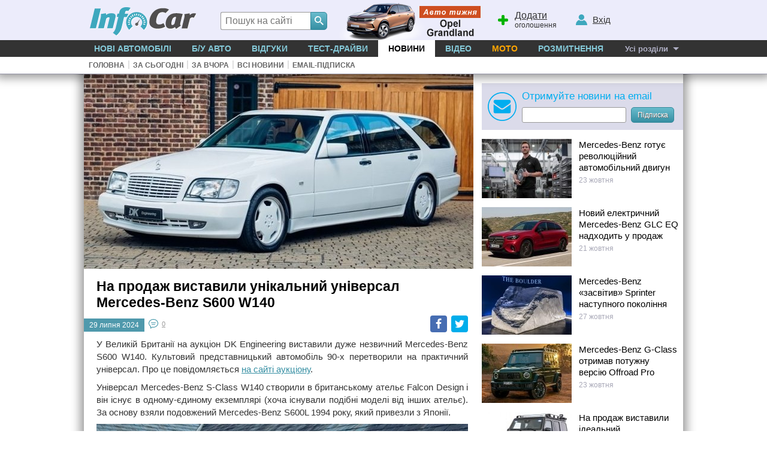

--- FILE ---
content_type: text/html; charset=windows-1251
request_url: https://news.infocar.ua/na_prodazh_vystavyly_unikalnyy_universal_mercedes-benz_s600_w140_170236.html
body_size: 8970
content:
<!DOCTYPE html>
<html lang="uk-UA">
<head>
<meta charset="windows-1251" />
<title>На продаж виставили унікальний універсал Mercedes-Benz S600 W140</title>
<meta name="description" content="Універсал Mercedes S600 W140 існує в єдиному екземплярі. Його салон оздоблено яскраво-зеленою шкірою, а під капотом встановлено 394-сильний V12."/>
<meta name="keywords" content=", Mercedes"/>
<link rel="apple-touch-icon" sizes="180x180" href="//i.infocar.ua/apple-touch-icon.png?v=2018"><link rel="manifest" href="/site.webmanifest?v=2018"><link rel="mask-icon" href="//i.infocar.ua/safari-pinned-tab.svg?v=2018" color="#0096bb"><link rel="icon" type="image/png" href="//i.infocar.ua/favicon-32x32.png?v=2018" sizes="32x32"><link rel="icon" type="image/png" href="//i.infocar.ua/favicon-16x16.png?v=2018" sizes="16x16"><link rel="shortcut icon" href="//i.infocar.ua/favicon.ico"/><meta name="apple-mobile-web-app-title" content="InfoCar.ua"><meta name="application-name" content="InfoCar.ua"><meta name="msapplication-TileColor" content="#0096bb"><meta name="theme-color" content="#ffffff">
<meta property="fb:app_id" content="279298112095965" />
<link async rel="stylesheet" href="//i.infocar.ua/icstat/min/css.v._normalize__svg__design-pc__week__design-mob__content__design-submenu-pc_1747258497.css" />
<link async rel="stylesheet" href="//i.infocar.ua/icstat/min/css.v._news-body__share_1753382955.css" />
<link async rel="stylesheet" href="//i.infocar.ua/icstat/milkbox-3/milkbox.min_1441791571.css" />
<meta name="viewport" content="width=device-width, initial-scale=1.0" /><link rel="amphtml" href="https://amp.infocar.ua/na_prodazh_vystavyly_unikalnyy_universal_mercedes-benz_s600_w140_170236.html" /><link rel="image_src"				href="https://i.infocar.ua/i/7/170236/600x396.jpg" /><link rel="canonical" 				href="https://news.infocar.ua/na_prodazh_vystavyly_unikalnyy_universal_mercedes-benz_s600_w140_170236.html" /><meta property="og:image"       	content="https://i.infocar.ua/i/7/170236/600x396.jpg" /><meta property="og:image:width"   	content="600" /><meta property="og:image:height"	content="396" /><meta property="og:url"       		content="https://news.infocar.ua/na_prodazh_vystavyly_unikalnyy_universal_mercedes-benz_s600_w140_170236.html" /><meta property="og:title"       	content="На продаж виставили унікальний універсал Mercedes-Benz S600 W140" /><meta property="og:description"	content="Універсал Mercedes S600 W140 існує в єдиному екземплярі. Його салон оздоблено яскраво-зеленою шкірою, а під капотом встановлено 394-сильний V12." /><script type="application/ld+json">
	{
      "@context": "http://schema.org",
      "@type": "NewsArticle",
      "mainEntityOfPage": "https://news.infocar.ua/na_prodazh_vystavyly_unikalnyy_universal_mercedes-benz_s600_w140_170236.html",
      "headline": "На продаж виставили унікальний універсал Mercedes-Benz S600 W140",
	  "datePublished": "2024-07-29T17:59:32+03:00",
	  "dateModified": "2024-07-29T17:59:32+03:00",
      "description": "Універсал Mercedes S600 W140 існує в єдиному екземплярі. Його салон оздоблено яскраво-зеленою шкірою, а під капотом встановлено 394-сильний V12.",
	  "author": {
		"@type": "Person",
		"name": "Фокус"
	  },
	   "publisher": {
		"@type": "Organization",
		"name": "InfoCar.ua",
		"logo": {
		  "@type": "ImageObject",
		  "url": "https://i.infocar.ua/icstat/img/logo-amp.png",
		  "width": 600,
		  "height": 60
		}
	  },
	  "image": {
		"@type": "ImageObject",
		"url": "https://i.infocar.ua/i/6/170236/945x471.jpg",
		"height": 471,
		"width": 945
	  }
    }
	</script>
<!--[if lt IE 9]>
    <script src="//i.infocar.ua/icstat/ie/html5shiv-printshiv.min.js"></script>
    <script src="//i.infocar.ua/icstat/ie/respond.min.js"></script>
<![endif]-->
<!--SCRIPT DELETES GOOGLE ADS COOKIE-->
<script>
	// document.cookie = '__gads=; path=/; domain=.infocar.ua; expires=' + new Date(0).toUTCString();
</script>
<script>
(function(i,s,o,g,r,a,m){i['GoogleAnalyticsObject']=r;i[r]=i[r]||function(){
(i[r].q=i[r].q||[]).push(arguments)},i[r].l=1*new Date();a=s.createElement(o),
m=s.getElementsByTagName(o)[0];a.async=1;a.src=g;m.parentNode.insertBefore(a,m)
})(window,document,'script','//www.google-analytics.com/analytics.js','ga');
ga('create', 'UA-696667-17', 'infocar.ua');
ga('send', 'pageview');
</script>

<!-- Google Tag Manager -->
<script>(function(w,d,s,l,i){w[l]=w[l]||[];w[l].push({'gtm.start':
new Date().getTime(),event:'gtm.js'});var f=d.getElementsByTagName(s)[0],
j=d.createElement(s),dl=l!='dataLayer'?'&l='+l:'';j.async=true;j.src=
'https://www.googletagmanager.com/gtm.js?id='+i+dl;f.parentNode.insertBefore(j,f);
})(window,document,'script','dataLayer','GTM-W992MWF');</script>
<!-- End Google Tag Manager -->

<!--<script async src="https://www.googletagmanager.com/gtag/js?id=UA-696667-17"></script>
<script>
  window.dataLayer = window.dataLayer || [];
  function gtag(){dataLayer.push(arguments);}
  gtag('js', new Date());

  gtag('config', 'UA-696667-17');
</script>-->


<script>
  var googletag = googletag || {};
  googletag.cmd = googletag.cmd || [];
</script>
<script type='text/javascript'>
var windowwidth = window.innerWidth || document.documentElement.clientWidth || document.body.clientWidth;
var refreshdfp = new Array();
var init_premium2;


googletag.cmd.push(function() {
	//Премиум
	if(document.getElementById('div-gpt-ad-1457943286414-1')){
		
		var mapping = googletag.sizeMapping()
		.addSize([1000, 1], [[336, 600],[300, 600],[160, 600],[300, 250],[336, 280]])
		.addSize([769, 1], [[300, 250], [300, 600]])
		.addSize([568, 1], [[250, 400]])
		.addSize([480, 1], [[480, 400], [480, 320], [300, 250], [336, 280]])
		.addSize([468, 1], [[468, 400], [300, 250], [336, 280]])
		.addSize([360, 1], [[360, 400], [300, 250], [336, 280], [300, 600]])
		.addSize([336, 1], [[336, 400], [300, 250], [336, 280], [300, 600]])
		.addSize([320, 1], [[320, 400], [320, 480], [320, 50], [300, 250], [300, 600]])
		.addSize([300, 1], [[300, 400], [300, 250], [300, 600]])
		.addSize([250, 1], [[250, 400]])
		.addSize([240, 1], [[240, 400]])
		.addSize([200, 1], [[200, 200]])
		.addSize([0, 0], [])
		.build();
		
		refreshdfp['premium'] = googletag
		.defineSlot('/118208757/infocar.ua_premium', [[300, 250]], 'div-gpt-ad-1457943286414-1')
		<!--PREMIUM_MAPPING-->
		.defineSizeMapping(mapping)
		<!--PREMIUM_MAPPING-->
		.addService(googletag.pubads())
	} 
	
	//Премиум 2
	init_premium2	=	function(){
		
		var mapping = googletag.sizeMapping()
		.addSize([1000, 1], [[640, 400],[336, 280],[300,250]])
		.addSize([962, 1], [[640, 400],[336, 280],[300,250]])
		.addSize([954, 1], [[640, 400],[336, 280],[300,250]])
		.addSize([860, 1], [[540, 400],[336, 280],[300,250]])
		.addSize([800, 1], [[480, 400],[336, 280],[300,250]])
		.addSize([768, 1], [[450, 400],[336, 280],[300,250]])
		.addSize([744, 1], [[480, 400],[336, 280],[300,250]])
		.addSize([732, 1], [[468, 400],[336, 280],[300,250]])
		.addSize([664, 1], [[400, 280],[336, 280],[300,250]])
		.addSize([624, 1], [[360, 400],[336, 280],[300,250]])
		.addSize([600, 1], [[336, 280],[300,250]])
		.addSize([584, 1], [[320, 250],[300,250]])
		.addSize([568, 1], [[300,250]])
		.addSize([567, 1], [[567, 400],[336,280],[300,250]])
		.addSize([540, 1], [[540, 400],[336,280],[300,250]])
		.addSize([480, 1], [[480, 400],[336,280],[300,250]])
		.addSize([468, 1], [[468, 400],[336,280],[300,250]])
		.addSize([400, 1], [[400, 280],[336,280],[300,250],[300, 600]])
		.addSize([384, 1], [[384, 280],[336,280],[300,250],[300, 600]])
		.addSize([360, 1], [[360, 280],[336,280],[300,250],[300, 600]])
		.addSize([336, 1], [[336, 280],[300,250],[300, 600]])
		.addSize([320, 1], [[320, 250],[300,250],[300, 600]])
		.addSize([300, 1], [[300, 250], [300, 600]])
		.addSize([250, 1], [[250, 250]])
		.addSize([240, 1], [[240, 400]])
		.addSize([220, 1], [[220, 200]])
		.addSize([200, 1], [[200, 200]])
		.addSize([0, 0], [])
		.build();
		
		
		refreshdfp['premium2'] = googletag
		.defineSlot('/118208757/infocar.ua_premium', [[300, 250]], 'div-gpt-ad-1457943286414-4')
		
		<!--PREMIUM2_MAPPING-->
		.defineSizeMapping(mapping)
		<!--PREMIUM2_MAPPING-->
		.addService(googletag.pubads())
	}
	if(document.getElementById('div-gpt-ad-1457943286414-4')){
		console.debug('DFP slot div-gpt-ad-1457943286414-4 found')
		init_premium2()
	}
	
	
	
	
	
	//ВИП
	if(document.getElementById('div-gpt-ad-1457943286414-0')){
		console.debug('DFP slot div-gpt-ad-1457943286414-0 found')
		
		var mapping = googletag.sizeMapping()
		.addSize([1000, 1], [[1000,200],[1000,100],[1000,90]])
		.addSize([980, 1], [[980,100]])
		.addSize([970, 1], [[970,100]])
		.addSize([962, 1], [[962,100]])
		.addSize([800, 1], [[800, 100]])
		.addSize([768, 1], [[768, 100]])
		.addSize([728, 1], [[728, 100]])
		.addSize([0, 0], [])
		.build();
		
		
		refreshdfp['vip'] = googletag
		.defineSlot('/118208757/infocar.ua_vip', [1000, 200], 'div-gpt-ad-1457943286414-0')
		<!--VIP_MAPPING-->
		.defineSizeMapping(mapping)
		<!--VIP_MAPPING-->
		.addService(googletag.pubads())
	}
	//if(document.getElementById('div-gpt-ad-1457943286414-3')){
		//googletag.defineSlot('/118208757/infocar-big-300x600', [[300, 600], [300, 250]], 'div-gpt-ad-1457943286414-3').addService(googletag.pubads());
	//}
	
  
	//Нижний баннер
	var mapping = googletag.sizeMapping()
		.addSize([1000, 1],[1000, 280],[1000, 250],[1000, 200])
		.addSize([980, 1],[980, 280])
		.addSize([970, 1],[970, 280])
		.addSize([962, 1],[962, 280])
		.addSize([800, 1],[800, 280])
		.addSize([768, 1],[768, 280])
		.addSize([750, 1],[750, 280])
		.addSize([728, 1],[728, 280])
		.addSize([640, 1],[640, 280])
		.addSize([600, 1],[600, 400],[600, 350],[600, 280])
		.addSize([540, 1],[540, 280])
		.addSize([480, 1],[480, 320])
		.addSize([468, 1],[468, 280])
		.addSize([360, 1],[360, 280])
		.addSize([320, 1],[320, 480])
		.addSize([0, 0],[])
	.build();
	refreshdfp['bottom'] = googletag.defineSlot('/118208757/infocar.ua_bottom', [1000, 280], 'div-gpt-ad-1457943286414-2').defineSizeMapping(mapping).addService(googletag.pubads());
	
	
	//Rich
	if(document.getElementById('div-gpt-ad-1457943286414-8')){
		console.debug('DFP slot div-gpt-ad-1457943286414-8 found')
		googletag.defineOutOfPageSlot('/118208757/infocar-outofpage', 'div-gpt-ad-1457943286414-8').addService(googletag.pubads());
	}
	
	//Общее
	googletag.pubads().enableSingleRequest();
	googletag.pubads().collapseEmptyDivs();
	googletag.pubads().setTargeting('issue', ['news'])
	googletag.enableServices();
});



</script>

</head>

<body>
<header id="header">
    <div id="shapka">
        <a id="top-menu" onclick="document.getElementById('topmnu').style.display='block';if(document.getElementById('topmnu2')){document.getElementById('topmnu2').style.display='block'}"><span></span></a>
        <a id="top-logo" class="logo-infocar" href="https://www.infocar.ua/" title="InfoCar.ua - новые авто"></a>
        <a id="top-search" onclick="document.getElementById('search-form').style.display='block'"><span></span></a>
        <a id="top-add"><span></span><u>Додати</u> оголошення</a>
        <a id="top-user"><span></span><u>Вхід</u></a>

        <a href="https://www.infocar.ua/video/18966.html" title="Опель Грандланд 2025" id="week"></a>
    </div>
    <div id="search-form" class="bgblackalpha">
        <form action="//www.infocar.ua/search.html" method="get" accept-charset="utf-8"><input id="search-input" class="mui-input" type="search" name="q" placeholder="Пошук на сайті" required maxlength="2048" autocapitalize="off" autocomplete="off" autocorrect="off" spellcheck="off" /><button type="submit" id="search-submit" class="mui-but" aria-label="Search"><span class="icon-lens"></span></button></form>
    </div>
    <nav id="topmnu">
        <ul>
            <li id="tm1" ><a href="//www.infocar.ua/new-cars/">Нові автомобілі</a></li><li id="tm2" ><a href="//avtobazar.infocar.ua/">Б/у Авто</a></li><li id="tm6" ><a href="//www.infocar.ua/reviews/">Відгуки</a></li><li id="tm7" ><a href="//www.infocar.ua/test-drive/">Тест-драйви</a></li><li id="tm5" class="sel"><a href="//news.infocar.ua/">Новини</a></li><li id="tm77" ><a href="//www.infocar.ua/video/">Відео</a></li><li id="tm78" ><a href="//moto.infocar.ua/" class="newi">Мото</a></li><li id="tm88" ><a href="//avtobazar.infocar.ua/rastamozhka.html">Розмитнення</a></li><li id="tm100"><a href="#" id="allissues">Усі розділи</a></li><li id="tm777"><a class="icon-soc-inst" href="//www.instagram.com/infocar.ua/"></a><a class="icon-soc-face" href="//www.facebook.com/InfoCar.ua"></a><a class="icon-soc-tele" href="//t.me/infocarua"></a><a class="icon-soc-tube" href="//www.youtube.com/user/infocartv"></a></li>
       </ul>
       <div id="topmnu2"><ul id="submenu"><li><a href="//news.infocar.ua" id="submenu1" >Головна</a></li><li class="ii">|</li><li><a href="//news.infocar.ua/today.html" id="submenu3" >За сьогодні</a></li><li class="ii">|</li><li><a href="//news.infocar.ua/yesterday.html" id="submenu4" >За вчора</a></li><li class="ii">|</li><li><a href="//news.infocar.ua/lenta.html" id="submenu5" >Всі новини</a></li><li class="ii">|</li><li class="asubscr"><a href="//news.infocar.ua/subscribe.html" id="submenu6" >Email-підписка</a></li></ul></div>
    </nav>
</header>
<div id="mainBody">
    
    <div id="totalbg">
        <div id="contentbg">
            <main id="maincontent"><!-- /118208757/infocar-vip-1000x200 -->
<div id='div-gpt-ad-1457943286414-0' style="margin:0 auto; width:100%; max-width:1000px; text-align:center">
<script type='text/javascript'>
	googletag.cmd.push(function(){
		googletag.display('div-gpt-ad-1457943286414-0'); 
		
	});
</script>
</div>
<section id="cols2left">
    <!--BIGIMG--><img src="//i.infocar.ua/i/6/170236/650x.jpg" id="bigimg" alt="На продаж виставили унікальний універсал Mercedes-Benz S600 W140" srcset="//i.infocar.ua/i/6/170236/315x157.jpg 315w, //i.infocar.ua/i/6/170236/630x314.jpg 630w, //i.infocar.ua/i/6/170236/650x.jpg 650w, //i.infocar.ua/i/6/170236/945x471.jpg 945w, //i.infocar.ua/i/6/170236/1300x.jpg 1300w" sizes="(min-width: 1000px) 650px, (min-width: 769px) calc(100vw - 314px), (min-width: 568px) calc(100vw - 264px),100vw"/><!--BIGIMG-->
    <h1 class="toph margins">На продаж виставили унікальний універсал Mercedes-Benz S600 W140</h1>
    
    <!--SHARE-->
    <div class="social-share top margins">
        <a onclick="ga('send', 'event', 'SocialShare', 'NewsBody','FB');" rel="nofollow" target="_blank" class="social-share_link  social-share_link--fb" href="//www.facebook.com/sharer/sharer.php?u=https://news.infocar.ua/na_prodazh_vystavyly_unikalnyy_universal_mercedes-benz_s600_w140_170236.html" title="Поділитися посиланням в Facebook">Facebook</a>
        <!--<a onclick="ga('send', 'event', 'SocialShare', 'NewsBody','VK');" rel="nofollow" target="_blank" class="social-share_link  social-share_link--vk" href="//vk.com/share.php?url=https://news.infocar.ua/na_prodazh_vystavyly_unikalnyy_universal_mercedes-benz_s600_w140_170236.html&title=%D0%9D%D0%B0+%D0%BF%D1%80%D0%BE%D0%B4%D0%B0%D0%B6+%D0%B2%D0%B8%D1%81%D1%82%D0%B0%D0%B2%D0%B8%D0%BB%D0%B8+%D1%83%D0%BD%D1%96%D0%BA%D0%B0%D0%BB%D1%8C%D0%BD%D0%B8%D0%B9+%D1%83%D0%BD%D1%96%D0%B2%D0%B5%D1%80%D1%81%D0%B0%D0%BB+Mercedes-Benz+S600+W140+&description=%D0%A3%D0%BD%D1%96%D0%B2%D0%B5%D1%80%D1%81%D0%B0%D0%BB+Mercedes+S600+W140+%D1%96%D1%81%D0%BD%D1%83%D1%94+%D0%B2+%D1%94%D0%B4%D0%B8%D0%BD%D0%BE%D0%BC%D1%83+%D0%B5%D0%BA%D0%B7%D0%B5%D0%BC%D0%BF%D0%BB%D1%8F%D1%80%D1%96.+%D0%99%D0%BE%D0%B3%D0%BE+%D1%81%D0%B0%D0%BB%D0%BE%D0%BD+%D0%BE%D0%B7%D0%B4%D0%BE%D0%B1%D0%BB%D0%B5%D0%BD%D0%BE+%D1%8F%D1%81%D0%BA%D1%80%D0%B0%D0%B2%D0%BE-%D0%B7%D0%B5%D0%BB%D0%B5%D0%BD%D0%BE%D1%8E+%D1%88%D0%BA%D1%96%D1%80%D0%BE%D1%8E%2C+%D0%B0+%D0%BF%D1%96%D0%B4+%D0%BA%D0%B0%D0%BF%D0%BE%D1%82%D0%BE%D0%BC+%D0%B2%D1%81%D1%82%D0%B0%D0%BD%D0%BE%D0%B2%D0%BB%D0%B5%D0%BD%D0%BE+394-%D1%81%D0%B8%D0%BB%D1%8C%D0%BD%D0%B8%D0%B9+V12.+&image=//i.infocar.ua/i/7/170236/600x396.jpg" title="Поділитися посиланням у  Вконтакте">Вконтакте</a>-->
        <a onclick="ga('send', 'event', 'SocialShare', 'NewsBody','TW');" rel="nofollow" target="_blank" class="social-share_link  social-share_link--tw" href="https://twitter.com/share?url=https://news.infocar.ua/na_prodazh_vystavyly_unikalnyy_universal_mercedes-benz_s600_w140_170236.html&text=%D0%9D%D0%B0+%D0%BF%D1%80%D0%BE%D0%B4%D0%B0%D0%B6+%D0%B2%D0%B8%D1%81%D1%82%D0%B0%D0%B2%D0%B8%D0%BB%D0%B8+%D1%83%D0%BD%D1%96%D0%BA%D0%B0%D0%BB%D1%8C%D0%BD%D0%B8%D0%B9+%D1%83%D0%BD%D1%96%D0%B2%D0%B5%D1%80%D1%81%D0%B0%D0%BB+Mercedes-Benz+S600+W140+" title="Поділитися посиланням в Twitter">Twitter</a>
        <!--<a onclick="ga('send', 'event', 'SocialShare', 'NewsBody','OK');" rel="nofollow" target="_blank" class="social-share_link  social-share_link--ok" href="https://www.odnoklassniki.ru/dk?st.cmd=addShare&st.s=1&st.comments=%D0%9D%D0%B0+%D0%BF%D1%80%D0%BE%D0%B4%D0%B0%D0%B6+%D0%B2%D0%B8%D1%81%D1%82%D0%B0%D0%B2%D0%B8%D0%BB%D0%B8+%D1%83%D0%BD%D1%96%D0%BA%D0%B0%D0%BB%D1%8C%D0%BD%D0%B8%D0%B9+%D1%83%D0%BD%D1%96%D0%B2%D0%B5%D1%80%D1%81%D0%B0%D0%BB+Mercedes-Benz+S600+W140+&st._surl=https://news.infocar.ua/na_prodazh_vystavyly_unikalnyy_universal_mercedes-benz_s600_w140_170236.html" title="Поділитися посиланням в Одноклассники">Одноклассники</a>-->
    </div>
    <!--SHARE-->
    
    
        <div id="newsdate" title="1652">29 липня 2024</div>
        <a href="#newscoms" id="comsscroll" class="noprint" rel="nofollow">0</a>
        
    
    
    <div style="clear:left; height:1px; overflow:hidden"></div>
   
    <article class="pagetext margins"><!--TEXTLN--><p>У Великій Британії на аукціон DK Engineering виставили дуже незвичний Mercedes-Benz S600 W140. Культовий представницький автомобіль 90-х перетворили на практичний універсал. Про це повідомляється <a href="https://www.dkeng.co.uk/ferrari-sales/1994/prestige_cars/mercedes_benz_s600l_estate.html" target="_blank">на сайті аукціону</a>.</p>
<p>Універсал Mercedes-Benz S-Class W140 створили в британському ательє Falcon Design і він існує в одному-єдиному екземплярі (хоча існували подібні моделі від інших ательє). За основу взяли подовжений Mercedes-Benz S600L 1994 року, який привезли з Японії.</p>
<p style="text-align: center;"><img class="image_in_text" src="//i.infocar.ua/img/news-/170236/ins/1722265118606.jpg" alt="" width="620" height="447" data-milkbox="gal"></p>
<script type="text/javascript" src="https://pagead2.googlesyndication.com/pagead/js/adsbygoogle.js?client=ca-pub-4184755880999898"></script><p><ins class="adsbygoogle" style="display: block; text-align: center;" data-ad-layout="in-article" data-ad-format="fluid" data-ad-client="ca-pub-4184755880999898" data-ad-slot="6140551809"></ins></p>
<script type="text/javascript">// <![CDATA[
     (adsbygoogle = window.adsbygoogle || []).push({});
// ]]></script><p>Седану подовжили дах та додали бокові вікна. Двері багажника запозичили в універсала Mercedes-Benz E-Class W210. До речі, багажний відсік став більшим.</p>
<p>Салон Mercedes-Benz S600 W140 також має досить нестандартний вигляд. Його повністю обшили яскраво-смарагдовою шкірою. Звісно ж, збережені двозонний клімат-контроль, люк, ESP, електропривід та підігрів сидінь.</p>
<p style="text-align: center;"><img class="image_in_text" src="//i.infocar.ua/img/news-/170236/ins/1722265110862.jpg" alt="" width="620" height="379" data-milkbox="gal"></p>
<p>Двигун Mercedes-Benz S600 залишився без змін. Універсал оснащений 6,0-літровим V12 потужністю 394 к.с. та 4-ступінчастою автоматичною КПП. Автомобіль добре зберігся, а його пробіг за 30 років становить 108 000 км.</p><!--TEXTLN--></article>
    
    <div style="clear:all; height:0px; overflow:hidden"></div>
    
    
    
    
    
    
    
    <div id="newstags" class="noprint"><a href="//news.infocar.ua/mark-mercedes/">#mercedes</a></div>
    <div id="source" class="margins">Джерело: <a href="https://focus.ua/auto/660127-eksklyuziv-iz-90-h-na-prodazhu-vystavili-unikalnyy-universal-mercedes-s600-w140-foto" rel="nofollow" target="_blank">Фокус</a><br />Фото: DK Engineering</div> 
    <!--SHARE-->
    <div class="social-share margins">
        <a onclick="ga('send', 'event', 'SocialShare', 'NewsBody','FB');" rel="nofollow" target="_blank" class="social-share_link  social-share_link--fb" href="//www.facebook.com/sharer/sharer.php?u=https://news.infocar.ua/na_prodazh_vystavyly_unikalnyy_universal_mercedes-benz_s600_w140_170236.html" title="Поділитися посиланням в Facebook">Facebook</a>
        <!--<a onclick="ga('send', 'event', 'SocialShare', 'NewsBody','VK');" rel="nofollow" target="_blank" class="social-share_link  social-share_link--vk" href="//vk.com/share.php?url=https://news.infocar.ua/na_prodazh_vystavyly_unikalnyy_universal_mercedes-benz_s600_w140_170236.html&title=%D0%9D%D0%B0+%D0%BF%D1%80%D0%BE%D0%B4%D0%B0%D0%B6+%D0%B2%D0%B8%D1%81%D1%82%D0%B0%D0%B2%D0%B8%D0%BB%D0%B8+%D1%83%D0%BD%D1%96%D0%BA%D0%B0%D0%BB%D1%8C%D0%BD%D0%B8%D0%B9+%D1%83%D0%BD%D1%96%D0%B2%D0%B5%D1%80%D1%81%D0%B0%D0%BB+Mercedes-Benz+S600+W140+&description=%D0%A3%D0%BD%D1%96%D0%B2%D0%B5%D1%80%D1%81%D0%B0%D0%BB+Mercedes+S600+W140+%D1%96%D1%81%D0%BD%D1%83%D1%94+%D0%B2+%D1%94%D0%B4%D0%B8%D0%BD%D0%BE%D0%BC%D1%83+%D0%B5%D0%BA%D0%B7%D0%B5%D0%BC%D0%BF%D0%BB%D1%8F%D1%80%D1%96.+%D0%99%D0%BE%D0%B3%D0%BE+%D1%81%D0%B0%D0%BB%D0%BE%D0%BD+%D0%BE%D0%B7%D0%B4%D0%BE%D0%B1%D0%BB%D0%B5%D0%BD%D0%BE+%D1%8F%D1%81%D0%BA%D1%80%D0%B0%D0%B2%D0%BE-%D0%B7%D0%B5%D0%BB%D0%B5%D0%BD%D0%BE%D1%8E+%D1%88%D0%BA%D1%96%D1%80%D0%BE%D1%8E%2C+%D0%B0+%D0%BF%D1%96%D0%B4+%D0%BA%D0%B0%D0%BF%D0%BE%D1%82%D0%BE%D0%BC+%D0%B2%D1%81%D1%82%D0%B0%D0%BD%D0%BE%D0%B2%D0%BB%D0%B5%D0%BD%D0%BE+394-%D1%81%D0%B8%D0%BB%D1%8C%D0%BD%D0%B8%D0%B9+V12.+&image=//i.infocar.ua/i/7/170236/600x396.jpg" title="Поділитися посиланням у Вконтакте">Вконтакте</a>-->
		<a onclick="ga('send', 'event', 'SocialShare', 'NewsBody','TW');" rel="nofollow" target="_blank" class="social-share_link  social-share_link--tw" href="https://twitter.com/share?url=https://news.infocar.ua/na_prodazh_vystavyly_unikalnyy_universal_mercedes-benz_s600_w140_170236.html&text=%D0%9D%D0%B0+%D0%BF%D1%80%D0%BE%D0%B4%D0%B0%D0%B6+%D0%B2%D0%B8%D1%81%D1%82%D0%B0%D0%B2%D0%B8%D0%BB%D0%B8+%D1%83%D0%BD%D1%96%D0%BA%D0%B0%D0%BB%D1%8C%D0%BD%D0%B8%D0%B9+%D1%83%D0%BD%D1%96%D0%B2%D0%B5%D1%80%D1%81%D0%B0%D0%BB+Mercedes-Benz+S600+W140+" title="Поділитися посиланням в Twitter">Twitter</a>
        <!--<a onclick="ga('send', 'event', 'SocialShare', 'NewsBody','OK');" rel="nofollow" target="_blank" class="social-share_link  social-share_link--ok" href="https://www.odnoklassniki.ru/dk?st.cmd=addShare&st.s=1&st.comments=%D0%9D%D0%B0+%D0%BF%D1%80%D0%BE%D0%B4%D0%B0%D0%B6+%D0%B2%D0%B8%D1%81%D1%82%D0%B0%D0%B2%D0%B8%D0%BB%D0%B8+%D1%83%D0%BD%D1%96%D0%BA%D0%B0%D0%BB%D1%8C%D0%BD%D0%B8%D0%B9+%D1%83%D0%BD%D1%96%D0%B2%D0%B5%D1%80%D1%81%D0%B0%D0%BB+Mercedes-Benz+S600+W140+&st._surl=https://news.infocar.ua/na_prodazh_vystavyly_unikalnyy_universal_mercedes-benz_s600_w140_170236.html" title="Поділитися посиланням в Одноклассники">Одноклассники</a>-->
    </div>
    <!--SHARE-->
    <!--COMBUTTON--> 
    <div class="margins">
        <a id="newscom" class="mui-but" href="#mui-coms"><span class="icmap"></span>Обговорити новину</a> 
    </div>
    <!--COMBUTTON-->

    <!--BIGBAN-->
    <div id="bigban"><!-- /118208757/infocar-premium-300x250 -->
<div id='div-gpt-ad-1457943286414-4'>
<script type='text/javascript'>
	googletag.cmd.push(function(){
		googletag.display('div-gpt-ad-1457943286414-4'); 
		
	});
</script>
</div></div>
    <!--BIGBAN-->
	<!--COMS-->
    <section id="newscoms" class="margins">    
        <h3 id="hcoms" class="coms-mui-header">Обговорення новини</h3>
   		<div class="mui-com-area"><div class="any_comments">Коментарів поки ніхто не залишив. Станьте першим!</div><form method="post" class="mui-com-form" action="/infocar-ua/ajax/_addcom.php"><span><span class="bgwhitealpha">
				<p>Потрібна авторизація</p>
				<a href="#" rel="nofollow" onClick="showlogin();">Вхід</a> | 
				<a href="//www.infocar.ua/account/register.html" rel="nofollow">Реєстрація</a>
			</span></span><input type="hidden" name="id" value="170236"/>
	<input type="hidden" name="type" value="4"/>
	<input type="hidden" name="ajax" value="0"/>
	<input type="hidden" name="cat" value="0"/>
	<input type="hidden" name="author" value="0"/>
	<input type="hidden" name="authorname" value="Автор новини"/>
	<input type="hidden" name="page" value="news.infocar.ua/na_prodazh_vystavyly_unikalnyy_universal_mercedes-benz_s600_w140_170236.html"/>
	<button type="submit"/>Відправити</button>
	<i style="background-image:url('//i.infocar.ua/icstat/images/no-ava.svg'); background-image: -webkit-image-set(url('//i.infocar.ua/icstat/images/no-ava.svg') 1x, url('//i.infocar.ua/icstat/images/no-ava.svg') 2x)"></i>
	<strong>
		<textarea name="text" placeholder="Залиште Ваш коментар" required></textarea>		
	</strong>
	<ul><li class="ei-icon ei-smile" title="Посмішка" data-code=":)"></li><li class="ei-icon ei-cool" title="Крутий" data-code="8-)"></li><li class="ei-icon ei-cry" title="Плачу" data-code=":cry:"></li><li class="ei-icon ei-eek" title="В шоці" data-code="=-)"></li><li class="ei-icon ei-lol" title="Ржу" data-code=":-D"></li><li class="ei-icon ei-mad" title="Злий" data-code=":angry:"></li><li class="ei-icon ei-red" title="Соромно" data-code=":-["></li><li class="ei-icon ei-sad" title="Сумно" data-code=":("></li><li class="ei-icon ei-twist" title="Злорадію" data-code=":devil:"></li><li class="ei-icon ei-wink" title="Підморгую" data-code=";)"></li><li class="ei-icon ei-angel" title="Ангел" data-code=":angel:"></li></ul>
	<div>
		<a href="#" class="csmile"></a>
		<label>
			<input type="checkbox" name="subscribe" class="mui-com-subscribe" value="1"/>
			<em>отримувати відповіді на email</em>
		</label>
	</div>
	</form></div>
    </section>
    <!--COMS-->
</section>
<aside id="cols2right">
	<div id="cols2premium"><!-- /118208757/infocar-premium-300x250 -->
<div id='div-gpt-ad-1457943286414-1'>
<script type='text/javascript'>
	googletag.cmd.push(function(){
		googletag.display('div-gpt-ad-1457943286414-1'); 
		
	});
</script>
</div></div>
    <form method="post" action="//news.infocar.ua/subscribe.html" id="subscribe-from">
        <strong>Отримуйте новини на email</strong>
        <span><input class="mui-input" value="" type="email" name="ssemail" id="ss-email" maxlength="50" aria-label="Subscribe" /></span><button class="mui-but" type="submit">Підписка</button>
    </form>
    
    <ul id="rightnews">
    
    	<li><a href="//news.infocar.ua/mercedes-benz_hotue_revolyutsiynyy_avtomobilnyy_dvyhun_183087.html"><img src="//i.infocar.ua/i/7/183087/150x99.jpg" srcset="//i.infocar.ua/i/7/183087/300x198.jpg 2x, //i.infocar.ua/i/7/183087/450x297.jpg 3x" alt="Mercedes-Benz готує революційний автомобільний двигун"/>Mercedes-Benz готує революційний автомобільний двигун</a><span class="date">23 жовтня</span></li>
    
    	<li><a href="//news.infocar.ua/novyy_elektrychnyy_mercedes-benz_glc_eq_nadkhodyt_u_prodazh_183019.html"><img src="//i.infocar.ua/i/7/183019/150x99.jpg" srcset="//i.infocar.ua/i/7/183019/300x198.jpg 2x, //i.infocar.ua/i/7/183019/450x297.jpg 3x" alt="Новий електричний Mercedes-Benz GLC EQ надходить у продаж"/>Новий електричний Mercedes-Benz GLC EQ надходить у продаж</a><span class="date">21 жовтня</span></li>
    
    	<li><a href="//news.infocar.ua/mercedes-benz_zasvityv_sprinter_nastupnoho_pokolinnya_183200.html"><img src="//i.infocar.ua/i/7/183200/150x99.jpg" srcset="//i.infocar.ua/i/7/183200/300x198.jpg 2x, //i.infocar.ua/i/7/183200/450x297.jpg 3x" alt="Mercedes-Benz «засвітив» Sprinter наступного покоління"/>Mercedes-Benz «засвітив» Sprinter наступного покоління</a><span class="date">27 жовтня</span></li>
    
    	<li><a href="//news.infocar.ua/mercedes-benz_g-class_otrymav_potuzhnu_versiyu_offroad_pro_183073.html"><img src="//i.infocar.ua/i/7/183073/150x99.jpg" srcset="//i.infocar.ua/i/7/183073/300x198.jpg 2x, //i.infocar.ua/i/7/183073/450x297.jpg 3x" alt="Mercedes-Benz G-Class отримав потужну версію Offroad Pro"/>Mercedes-Benz G-Class отримав потужну версію Offroad Pro</a><span class="date">23 жовтня</span></li>
    
    	<li class="last"><a href="//news.infocar.ua/na_prodazh_vystavyly_idealnyy_helendvahen_dlya_naysuvorishykh_umov_183233.html"><img src="//i.infocar.ua/i/7/183233/150x99.jpg" srcset="//i.infocar.ua/i/7/183233/300x198.jpg 2x, //i.infocar.ua/i/7/183233/450x297.jpg 3x" alt="На продаж виставили ідеальний «Гелендваген» для найсуворіших умов"/>На продаж виставили ідеальний «Гелендваген» для найсуворіших умов</a><span class="date">28 жовтня</span></li>
    
    </ul>
    <div class="clear" style="height:16px;"></div>


</aside>
            
            
            
            
            	<div id="bspacer"></div>
                <div id="vipbottombanner">
                    <!-- /118208757/infocar-bottom -->
                    <div id='div-gpt-ad-1457943286414-2'>
                        <script type='text/javascript'>
                            googletag.cmd.push(function() { googletag.display('div-gpt-ad-1457943286414-2'); });
                        </script>
                    </div>
                </div>
            
            
            
            </main>
            <div id="bclear"></div>
        </div>
    </div>
</div>
<footer id="footer">
	<div id="footer2">
        <div class="copy">
            <strong>2005-2025 &copy;&nbsp;«InfoCar.ua»&trade;</strong>
        </div>
        <div class="sublinks">
            <span><a rel="nofollow" href="//www.infocar.ua/page_30.html">Розміщення інформації</a>&nbsp;&nbsp;  
            <!--<a rel="nofollow" href="//www.infocar.ua/ads/">Салонам</a>&nbsp;&nbsp;</span>-->
            <span><a rel="nofollow" href="//www.infocar.ua/page_3.html">Контакти</a>&nbsp;&nbsp; <a rel="nofollow" href="//www.infocar.ua/authors/">Автори</a>&nbsp;&nbsp;</span>
            <span><a rel="nofollow" href="//www.infocar.ua/page_107.html">Правила&nbsp;сайту</a>&nbsp;&nbsp;</span>
            <span><a rel="nofollow" href="//www.infocar.ua/page_109.html">Конфіденційність</a></span>
        </div>
        <div class="topmarks">
            <strong>Популярні марки:</strong>
            <!--CARMARKS-->
            <ul>
                <li><a href="//hyundai.infocar.ua/">Hyundai</a></li>
                <li><a href="//nissan.infocar.ua/">Nissan</a></li>
                <li><a href="//renault.infocar.ua/">Renault</a></li>
            </ul>
            <ul>
                <li><a href="//peugeot.infocar.ua/">Peugeot</a></li>
                <li><a href="//mercedes.infocar.ua/">Mercedes</a></li>
                <li><a href="//toyota.infocar.ua/">Toyota</a></li>
            </ul>
            <ul>
                <li><a href="//skoda.infocar.ua/">Skoda</a></li>
                <li><a href="//kia.infocar.ua/">KIA</a></li>
                <li><a href="//ford.infocar.ua/">Ford</a></li>
            </ul>
            <!--CARMARKS-->
            
        </div>
        <div class="newcars">
            <strong>Новинки в каталозі:</strong>
            <ul>
                
                <li><a href="//ds-n-4.infocar.ua/n-4_id7328.html">DS №4</a></li>
                
                <li><a href="//volkswagen-id-unyx.infocar.ua/id-unyx_id7335.html">Volkswagen ID.Unyx</a></li>
                
                <li><a href="//peugeot-308.infocar.ua/e-308_id7332.html">Peugeot e-308</a></li>
                
            </ul>
        </div>
        <div id="socials">
        	<a class="icon-soc-face" target="_blank" href="//www.facebook.com/InfoCar.ua" aria-label="Facebook"></a>
        	<a class="icon-soc-inst" target="_blank" href="//www.instagram.com/infocar.ua" aria-label="Instagram"></a>
            <a class="icon-soc-rss"  target="_blank" href="//www.infocar.ua/page_106.html" aria-label="Rss"></a>
            <a class="icon-soc-ggle" target="_blank" href="//google.com/+InfoCarUa" rel="publisher" aria-label="Google"></a>
            <a class="icon-soc-tele" target="_blank" href="//t.me/infocarua" aria-label="Telegram"></a>
            <a class="icon-soc-tube" target="_blank" href="//www.youtube.com/infocar/" aria-label="Youtube"></a>
        </div>
	</div>
</footer>
<!-- Google Tag Manager (noscript) -->
<noscript><iframe src="https://www.googletagmanager.com/ns.html?id=GTM-W992MWF"
height="0" width="0" style="display:none;visibility:hidden"></iframe></noscript>
<!-- End Google Tag Manager (noscript) -->
<!--GPT-->
<!-- /118208757/infocar-outofpage -->
<div id="div-gpt-ad-1457943286414-8">
<script>googletag.cmd.push(function() { googletag.display('div-gpt-ad-1457943286414-8'); });</script>
</div>
<script async='async' src='https://www.googletagservices.com/tag/js/gpt.js'></script>
<!--GPT-->
<link rel="stylesheet" media="print" href="//i.infocar.ua/icstat/min/css._print_1502089849.css" />
<link rel="stylesheet" href="//i.infocar.ua/icstat/min/css._combg_1740329874.css" />
<link rel="stylesheet" href="//i.infocar.ua/icstat/combg/lib/2025-11-03-2008-150/css_1761835023.css" />
<link rel="stylesheet" href="//i.infocar.ua/icstat/min/css._coms-mui_1676500623.css" />
<script defer="defer" src="//i.infocar.ua/icstat/js/v/js.mt.mt20251_js.mt.mt-1.6.0-more_1751844690.js" charset="windows-1251"></script>
<script defer="defer" src="//i.infocar.ua/icstat/min/js.v.js._java_js._java_new_1762181401.js" charset="windows-1251"></script>
<script defer="defer" src="//i.infocar.ua/icstat/min/js.v.combg.lib.2025-11-03-2008-150.js_js._combg_1761835051.js" charset="windows-1251"></script>
<script defer="defer" src="//i.infocar.ua/icstat/min/js._news-body_1505841030.js" charset="windows-1251"></script>
<script defer="defer" src="//i.infocar.ua/icstat/min/milkbox-3.milkbox_1502089852.js" charset="windows-1251"></script>
<script defer="defer" src="//i.infocar.ua/icstat/min/js._coms-mui_1502089852.js" charset="windows-1251"></script>


</body>
</html>

--- FILE ---
content_type: text/html; charset=utf-8
request_url: https://www.google.com/recaptcha/api2/aframe
body_size: 149
content:
<!DOCTYPE HTML><html><head><meta http-equiv="content-type" content="text/html; charset=UTF-8"></head><body><script nonce="WIXtCq2_JZX0Z09pZvm_sA">/** Anti-fraud and anti-abuse applications only. See google.com/recaptcha */ try{var clients={'sodar':'https://pagead2.googlesyndication.com/pagead/sodar?'};window.addEventListener("message",function(a){try{if(a.source===window.parent){var b=JSON.parse(a.data);var c=clients[b['id']];if(c){var d=document.createElement('img');d.src=c+b['params']+'&rc='+(localStorage.getItem("rc::a")?sessionStorage.getItem("rc::b"):"");window.document.body.appendChild(d);sessionStorage.setItem("rc::e",parseInt(sessionStorage.getItem("rc::e")||0)+1);localStorage.setItem("rc::h",'1762296900541');}}}catch(b){}});window.parent.postMessage("_grecaptcha_ready", "*");}catch(b){}</script></body></html>

--- FILE ---
content_type: text/css
request_url: https://i.infocar.ua/icstat/min/css.v._normalize__svg__design-pc__week__design-mob__content__design-submenu-pc_1747258497.css
body_size: 19664
content:
/*! normalize.css v3.0.2 | MIT License | git.io/normalize */html{font-family:sans-serif;-ms-text-size-adjust:100%;-webkit-text-size-adjust:100%}body{margin:0}article,aside,details,figcaption,figure,footer,header,hgroup,main,menu,nav,section,summary{display:block}audio,canvas,progress,video{display:inline-block;vertical-align:baseline}audio:not([controls]){display:none;height:0}[hidden],template{display:none}a{background-color:transparent}a:active,a:hover{outline:0}abbr[title]{border-bottom:1px dotted}b,strong{font-weight:bold}dfn{font-style:italic}h1{font-size:2em;margin:.67em 0}mark{background:#ff0;color:#000}small{font-size:80%}sub,sup{font-size:75%;line-height:0;position:relative;vertical-align:baseline}sup{top:-0.5em}sub{bottom:-0.25em}img{border:0}svg:not(:root){overflow:hidden}figure{margin:1em 40px}hr{-moz-box-sizing:content-box;box-sizing:content-box;height:0}pre{overflow:auto}code,kbd,pre,samp{font-family:monospace,monospace;font-size:1em}button,input,optgroup,select,textarea{color:inherit;font:inherit;margin:0}button{overflow:visible}button,select{text-transform:none}button,html input[type="button"],input[type="reset"],input[type="submit"]{-webkit-appearance:button;cursor:pointer}button[disabled],html input[disabled]{cursor:default}button::-moz-focus-inner,input::-moz-focus-inner{border:0;padding:0}input{line-height:normal}input[type="checkbox"],input[type="radio"]{box-sizing:border-box;padding:0}input[type="number"]::-webkit-inner-spin-button,input[type="number"]::-webkit-outer-spin-button{height:auto}input[type="search"]{-webkit-appearance:textfield;-moz-box-sizing:content-box;-webkit-box-sizing:content-box;box-sizing:content-box}input[type="search"]::-webkit-search-cancel-button,input[type="search"]::-webkit-search-decoration{-webkit-appearance:none}fieldset{border:1px solid silver;margin:0 2px;padding:.35em .625em .75em}legend{border:0;padding:0}textarea{overflow:auto}optgroup{font-weight:bold}table{border-collapse:collapse;border-spacing:0}td,th{padding:0}.icon-soc-tele{background:url('[data-uri]')}.icon-soc-face{background:url('[data-uri]')}.icon-soc-vkon{background:url('[data-uri]')}.icon-soc-ggle{background:url('[data-uri]')}.icon-soc-mail{background:url('[data-uri]')}.icon-soc-rss{background:url('[data-uri]')}.icon-soc-maru{background:url('[data-uri]')}.icon-soc-inst{background:url('[data-uri]')}.icon-soc-tube{background:url('[data-uri]')}.logo-infocar{background:url('[data-uri]')}.icon-lens{background:url('[data-uri]')}.icon-coms{background:url('[data-uri]')}.svg-topl{background:url('[data-uri]')}.icon-user-1{background:url('[data-uri]')}.icon-car-1{background:url('[data-uri]')}.icon-gear{background:url('[data-uri]')}@media(min-width:1000px){html,body{height:100%;margin:0;padding:0;border:0;outline:0;background-color:#fff}body{display:block;font-family:Arial,Helvetica,sans-serif;color:#535362;font-size:15px;vertical-align:baseline;height:100%}section,nav,aside,main,header,footer,hgroup,article{display:block}div#mainBody{height:auto;min-height:100%;min-width:1000px;padding-top:96px}header{z-index:1;position:relative;top:0 !important;min-width:1000px;background-color:#ececfb;margin-bottom:-96px;-webkit-box-shadow:0 0 15px 6px rgba(0,0,0,0.4);box-shadow:0 0 15px 6px rgba(0,0,0,0.4);-moz-box-shadow:0 0 15px 6px rgba(0,0,0,0.4)}#shapka{height:67px;margin:0 auto;width:1000px}#shapka ul{display:block;margin:20px 0 0 462px;padding:0;position:absolute;list-style:none}#shapka ul li{display:inline}#shapka ul a{display:block;float:left;width:28px;height:28px;margin:0 0 0 10px;-webkit-border-radius:4px;border-radius:4px}a#tfb{background-position:-1px -51px}a#tfb:hover{background-position:-1px -81px}a#tvk{background-position:-31px -51px}a#tvk:hover{background-position:-31px -81px}a#tyt{background-position:-121px -51px}a#tyt:hover{background-position:-121px -81px}a#tgg{background-position:-91px -51px}a#tgg:hover{background-position:-91px -81px}.icmap{background-repeat:no-repeat;display:block}#brandlink{display:none}#top-logo{width:178px;height:49px;margin:12px 0 0 10px;position:absolute;background-repeat:no-repeat;background-size:contain}#top-menu,#top-search{display:none}#search-form{display:block !important;height:0;margin:0 auto;min-width:1000px;max-width:1024px}#search-form form{display:block;position:absolute;margin:-47px 0 0 240px}.mui-input{box-sizing:border-box !important;outline:0;font-size:16px;height:30px;color:#333;margin:0;padding:0 7px;-webkit-border-radius:3px;border-radius:3px;border:1px solid #999;-webkit-appearance:none !important;vertical-align:middle;background:#FFF}.mui-checkbox{height:28px}.mui-select{box-sizing:border-box !important;outline:0;font-size:16px;height:30px;color:#333;margin:0;padding:0 0 0 7px;-webkit-border-radius:3px;border-radius:3px;border:1px solid #999;vertical-align:middle;background:#FFF}.mui-but{display:inline-block;text-decoration:none;line-height:28px;height:30px;font-size:15px;color:#FFF;text-shadow:1px 1px #666;padding:0 10px;text-align:center;box-sizing:border-box;-webkit-border-radius:5px;border-radius:5px;border:1px solid #34889a;vertical-align:middle;background-color:#368fa3;background:-moz-linear-gradient(top,#69bccd,#368fa3);background:-webkit-gradient(linear,left top,left bottom,from(#69bccd),to(#368fa3));background:-webkit-linear-gradient(top,#69bccd,#368fa3);background:-o-linear-gradient(top,#69bccd,#368fa3);background:-ms-linear-gradient(top,#69bccd,#368fa3);background:linear-gradient(to bottom,#69bccd,#368fa3);filter:progid:DXImageTransform.Microsoft.gradient(startColorstr='#69BCCD',endColorstr='#368FA3')}.mui-but:hover,a.mui-but:hover{background-color:#69bccd;text-decoration:none;color:#FFF;background:-moz-linear-gradient(top,#368fa3,#69bccd);background:-webkit-gradient(linear,left top,left bottom,from(#368fa3),to(#69bccd));background:-webkit-linear-gradient(top,#368fa3,#69bccd);background:-o-linear-gradient(top,#368fa3,#69bccd);background:-ms-linear-gradient(top,#368fa3,#69bccd);background:linear-gradient(to bottom,#368fa3,#69bccd);filter:progid:DXImageTransform.Microsoft.gradient(startColorstr='#368FA3',endColorstr='#69BCCD')}.mui-but.grey{border:1px solid #585867;background-color:#9797a6;background:-moz-linear-gradient(top,#9797a6,#585867);background:-webkit-gradient(linear,left top,left bottom,from(#9797a6),to(#585867));background:-webkit-linear-gradient(top,#9797a6,#585867);background:-o-linear-gradient(top,#9797a6,#585867);background:-ms-linear-gradient(top,#9797a6,#585867);background:linear-gradient(to bottom,#9797a6,#585867);filter:progid:DXImageTransform.Microsoft.gradient(startColorstr='#9797A6',endColorstr='#585867')}.mui-but.grey:hover,a.mui-but.grey:hover{background-color:#424251;background:-moz-linear-gradient(top,#585867,#9797a6);background:-webkit-gradient(linear,left top,left bottom,from(#585867),to(#9797a6));background:-webkit-linear-gradient(top,#585867,#9797a6);background:-o-linear-gradient(top,#585867,#9797a6);background:-ms-linear-gradient(top,#585867,#9797a6);background:linear-gradient(to bottom,#585867,#9797a6);filter:progid:DXImageTransform.Microsoft.gradient(startColorstr='#585867',endColorstr='#9797A6')}.mui-but.lightgrey{border:1px solid #a8a8b7;color:#20202f;text-shadow:1px 1px #FFF;background-color:#dbdbea;background:-moz-linear-gradient(top,#dbdbea,#b9b9c8);background:-webkit-gradient(linear,left top,left bottom,from(#dbdbea),to(#b9b9c8));background:-webkit-linear-gradient(top,#dbdbea,#b9b9c8);background:-o-linear-gradient(top,#dbdbea,#b9b9c8);background:-ms-linear-gradient(top,#dbdbea,#b9b9c8);background:linear-gradient(to bottom,#dbdbea,#b9b9c8);filter:progid:DXImageTransform.Microsoft.gradient(startColorstr='#DBDBEA',endColorstr='#B9B9C8')}.mui-but.lightgrey:hover,a.mui-but.lightgrey:hover{color:#20202f;text-shadow:1px 1px #FFF;text-shadow:1px 1px #FFF;background-color:#b9b9c8;background:-moz-linear-gradient(top,#b9b9c8,#dbdbea);background:-webkit-gradient(linear,left top,left bottom,from(#b9b9c8),to(#dbdbea));background:-webkit-linear-gradient(top,#b9b9c8,#dbdbea);background:-o-linear-gradient(top,#b9b9c8,#dbdbea);background:-ms-linear-gradient(top,#b9b9c8,#dbdbea);background:linear-gradient(to bottom,#b9b9c8,#dbdbea);filter:progid:DXImageTransform.Microsoft.gradient(startColorstr='#B9B9C8',endColorstr='#DBDBEA')}#search-input{float:left;padding:0 7px;border-right:0;width:150px !important;-webkit-border-top-right-radius:0;border-top-right-radius:0;-webkit-border-bottom-right-radius:0;border-bottom-right-radius:0}#search-submit{padding:0;float:right;-webkit-border-top-left-radius:0;-webkit-border-bottom-left-radius:0;border-top-left-radius:0;border-bottom-left-radius:0;width:28px}#search-submit span{margin:auto;width:15px;height:16px;display:block;background-repeat:no-repeat;background-size:contain}#top-add,#top-user{min-width:112px;padding-right:9px;display:block;height:40px;-webkit-border-radius:5px;border-radius:5px;font-size:12px;cursor:pointer;line-height:16px;border:1px solid transparent;color:#333;float:right;position:absolute;margin:12px 0 0 680px}#top-add:hover,#top-add:active,#top-user:hover,#top-user:active{border-color:#b4b4b4 !important;color:#333;background-color:#cacad9;background:-moz-linear-gradient(top,#cacad9,#fff);background:-webkit-gradient(linear,left top,left bottom,from(#cacad9),to(#fff));background:-webkit-linear-gradient(top,#cacad9,#fff);background:-o-linear-gradient(top,#cacad9,#fff);background:-ms-linear-gradient(top,#cacad9,#fff);background:linear-gradient(to bottom,#cacad9,#fff);filter:progid:DXImageTransform.Microsoft.gradient(startColorstr='#CACAD9',endColorstr='#FFFFFF')}#top-add span{width:25px;height:26px;float:left;margin:7px 7px 0 6px;display:block}#top-add span:after{content:'';display:block;width:5px;height:17px;left:16px;top:12px;position:absolute;background-color:#00b300;-webkit-border-radius:3px;border-radius:3px}#top-add span:before{content:'';display:block;height:5px;width:17px;top:18px;left:10px;position:absolute;background-color:#00b300;-webkit-border-radius:3px;border-radius:3px}#top-add u{display:block;font-size:16px;padding-top:5px}#top-user{font-size:15px;min-width:90px;max-width:193px;margin:12px 0 0 810px;line-height:40px}#top-user u{overflow:hidden;white-space:nowrap;max-width:140px;display:block;float:left}#top-user span{width:20px;height:18px;background:url('[data-uri]');background-repeat:no-repeat;background-size:contain;float:left;margin:11px 8px 0 10px}#top-user.loged span{-webkit-border-radius:4px;border-radius:4px;background-position:0 0;background-size:30px 30px !important;width:30px;height:30px;margin:5px 8px 0 6px}.top-sel{border-color:#b4b4b4 !important;-webkit-box-shadow:0 1px 0 0 #efefef;box-shadow:0 1px 0 0 #efefef;background-color:#FFF;background:-moz-linear-gradient(top,#cacad9,#fff);background:-webkit-gradient(linear,left top,left bottom,from(#cacad9),to(#fff));background:-webkit-linear-gradient(top,#cacad9,#fff);background:-o-linear-gradient(top,#cacad9,#fff);background:-ms-linear-gradient(top,#cacad9,#fff);background:linear-gradient(to bottom,#cacad9,#fff);filter:progid:DXImageTransform.Microsoft.gradient(startColorstr='#CACAD9',endColorstr='#FFFFFF')}#topmnu{display:block !important;background:#333;margin:0;border-bottom:1px solid #fff}#topmnu #shade{display:none !important}#topmnu ul{padding:0;max-width:1000px;margin:0 auto;list-style:none;height:28px;display:block}#topmnu ul li{display:inline-block}#topmnu ul li:hover{background:#535362;color:#FFF}#topmnu a{display:inline-block;float:left;font-weight:600;color:#84c8d7;font-size:14px;text-transform:uppercase;text-decoration:none;padding:0 17px 0 17px;height:28px;line-height:29px;overflow:hidden}#topmnu a.newi{color:orange}#brandlink{position:fixed;display:block;top:0;left:0;width:100%;height:100%;z-index:0}#topmnu a:hover{background:#535362;color:#FFF}#topmnu .sel a{background-color:#FFF;color:#000}#topmnu .sel a:hover{background-color:#FFF;color:#000;text-decoration:underline}#topmnu .hidden{display:none;color:#FFF}#topmnu #tm100{float:right}#topmnu #allissues{text-align:right;text-transform:none;font-size:13px;color:#b1b1c7;padding:0 7px 0 14px;float:right;margin:0}#topmnu ul li#tm777{display:none}#topmnu #allissues:before{content:' ';width:0;height:0;border-right:5px solid transparent;border-left:5px solid transparent;border-top:5px solid #b0b0c6;display:block;float:right;margin:12px 0 0 8px}#topmnu #allissues:hover:before{border-top:5px solid #FFF}#topmnu #allissues:hover{color:#FFF}#topmnu a#allissues.sel{color:#FFF;background:#535362}#topmnu a#allissues.sel:before{border-top:0;border-bottom:5px solid #FFF}#add-some{display:none !important}#topmnu a#allissues.sel+ol{display:block}#totalbg{margin-top:-97px;padding-top:97px;background-position:50% 97px;position:relative;z-index:0;box-sizing:border-box;min-height:100vh;background-image:url('/icstat/shadbg.png');background-repeat:repeat-y}#contentbg{position:relative;z-index:1;box-sizing:border-box;width:1000px;margin:0 auto;background-color:#FFF}main{width:1000px;margin:0 auto;position:static;display:block}.bgblackalpha{background:#282832;background:transparent\9;background:rgba(40,40,50,0.9);filter:progid:DXImageTransform.Microsoft.gradient(startColorstr=#e5282832,endColorstr=#e5282832);zoom:1}.bgblackalpha:nth-child(n){filter:none}#login-menu{display:none;padding:25px 0 30px 0;color:#999;position:absolute;top:96px;width:100%;min-width:290px;z-index:10001}#login-form{margin:0 auto;display:block;max-width:290px;z-index:10001}#login-form strong{display:block;color:#FFF;margin-bottom:8px;font-size:18px}#login-form ul{list-style:none;margin:0;padding:0;display:block}#login-form li{margin:0;padding:0;display:inline}#login-form li a{display:inline-block;width:40px;height:40px;-webkit-border-radius:20px;border-radius:20px;margin:0 14px 0 0;background-size:cover}#login-form span{display:block;font-size:18px;font-weight:bold;margin:20px 0 10px 0}#login-form a{color:#FFF}#login-form a:hover{color:#6bbecf}#login-email,#login-pass{margin-bottom:15px;width:100%}#login-submit{margin:0;margin-bottom:18px;width:100%}#logout-menu{margin:0 auto;display:block;min-width:265px;max-width:320px}#logout-menu div{width:80px;height:80px;-webkit-border-radius:5px;background-size:80px 80px;border-radius:5px;float:left;margin:5px 25px 50px 0}#logout-menu strong{display:block;color:#FFF;margin-bottom:8px;font-size:16px}#logout-menu ul{margin:0;padding:0;list-style:none;float:left}#logout-menu li a{display:block;padding:10px 13px 5px 0;border-top:1px solid #666;color:#FFF;margin-top:5px}#logout-menu li a:hover{color:#6bbecf}#logout-menu li span{display:block;width:26px;height:26px;float:left;margin:-5px 15px 0 0;background-repeat:no-repeat;background-size:contain;-webkit-border-radius:13px;border-radius:13px}#dologout{position:absolute;margin:105px 0 0 -105px;width:80px}#bspacer{height:15px;overflow:hidden;clear:left}#bclear{clear:both;height:102px}#topl{display:block;width:50px;height:50px;background-repeat:no-repeat;background-size:contain;position:fixed;right:15px;bottom:15px;z-index:1000;opacity:.3}#topl:hover{opacity:.5}footer{height:97px;margin:-102px auto 0;border-top:5px solid #535362;overflow:hidden;font-size:13px;z-index:1;position:relative;display:block;min-width:1000px;background-color:#9acadd;background:-moz-linear-gradient(top,#c6e0e8,#7fb8cb);background:-webkit-gradient(linear,left top,left bottom,from(#c6e0e8),to(#7fb8cb));background:-webkit-linear-gradient(top,#c6e0e8,#7fb8cb);background:-o-linear-gradient(top,#c6e0e8,#7fb8cb);background:-ms-linear-gradient(top,#c6e0e8,#7fb8cb);background:linear-gradient(to bottom,#c6e0e8,#7fb8cb);filter:progid:DXImageTransform.Microsoft.gradient(startColorstr='#C6E0E8',endColorstr='#7FB8CB')}footer img{position:absolute;margin-top:50px}footer a{color:#333}footer a:hover{color:#000}footer strong{display:block;font-size:13px}footer span{display:block}footer div{background-image:url('/icstat/lin.png');background-repeat:no-repeat;float:left;line-height:160%;color:#666}footer div.copy{background:0;line-height:130%;padding:10px 12px 0 15px}footer div#socials{padding:11px 0 0 15px;height:30px}footer div.newcars{padding:7px 0 0 15px}footer div.sublinks{padding:7px 10px 0 15px}footer div.topmarks{padding:7px 0 0 15px}footer div.copy span{color:#333}footer ul{margin:0;padding:0;list-style:none;list-style-image:none;list-style-position:outside;float:left;margin-right:20px}footer ul li{margin:0;padding:0;line-height:160%}footer div#socials{float:right;padding:10px 5px 0 15px}#socials a{display:block;width:30px;height:30px;overflow:hidden;float:left;margin:1px 8px 0 0;-webkit-border-radius:15px;border-radius:15px;background-size:cover}#socials a.icon-soc-ggle{display:none}footer div#footer2{width:1000px;margin:0 auto;background:0;float:none}#vipbottombanner{text-align:center;width:100% !important;margin:0 0 7px 0;clear:both;background:#ececfb;border-top:1px solid #CCC}#topmnu ul li{position:relative}#topmnu ul li ol{margin:0;padding:0;color:#FFF;position:absolute;display:none;top:28px;left:0;z-index:10002;min-width:100%;height:auto}#topmnu ul li:hover ol{display:block}#topmnu ul li.sel:hover ol{display:none}#topmnu ul li ol li{display:inline;float:none;position:static}#topmnu ul li ol li a{display:block;padding:6px 18px 7px 15px;line-height:15px;text-transform:none;color:#FFF;text-decoration:none;float:none;font-size:15px;font-weight:normal;background:rgba(83,83,98,.93);height:auto;white-space:nowrap}#topmnu ul li ol li a:hover{background:#84c8d7;background:rgba(104,188,206,.93);color:#000}#topmnu sup{background-color:red;color:#FFF;padding:0 3px;margin-left:5px;-webkit-border-radius:4px;border-radius:4px;font-weight:normal;font-size:10px;top:-0.5em;height:13px;line-height:13px;text-decoration:none;display:inline-block}#topmnu a:hover sup{text-decoration:none !important;background:#000}}@media(min-width:1000px){#shapka #week{display:block;margin:0 0 0 422px;position:absolute;width:241px;height:67px;float:left;background-image:url('/img/tmp/week/grandland-2025.png');background-image:-webkit-image-set(url("/img/tmp/week/grandland-2025.png") 1x,url("/img/tmp/week/grandland-2025@2x.png") 2x,url("/img/tmp/week/grandland-2025@3x.png") 3x);background-image:image-set(url("/img/tmp/week/grandland-2025.png") 1x,url("/img/tmp/week/grandland-2025@2x.png") 2x,url("/img/tmp/week/grandland-2025@3x.png") 3x)}}@media(max-width:999px){html,body{height:100%;margin:0;padding:0;border:0;outline:0}body{font-family:Arial,Helvetica,sans-serif;font-size:15px;color:#535362;background-color:#fff;background-repeat:repeat-y;background-position:center;vertical-align:baseline}body.blocked{height:100vh;width:100vw;overflow:hidden;position:fixed}section,nav,aside,main,header,footer,hgroup,article{display:block}div#mainBody{margin:auto;min-height:100%;height:auto;padding-top:51px}header{margin:0 auto;min-width:300px !important;width:100% !important;z-index:1400;margin-bottom:-51px;position:relative}#header.scrolled{position:fixed;top:-51px}#shapka{padding:7px 3px 6px 10px;border-bottom:3px solid #3da8be;height:35px;width:auto !important;background:#e2e2eb;background:-moz-linear-gradient(top,#fff,#cacad9);background:-webkit-gradient(linear,left top,left bottom,from(#fff),to(#cacad9));background:-webkit-linear-gradient(top,#fff,#cacad9);background:-o-linear-gradient(top,#fff,#cacad9);background:-ms-linear-gradient(top,#fff,#cacad9);background:linear-gradient(to bottom,#fff,#cacad9);filter:progid:DXImageTransform.Microsoft.gradient(startColorstr='#FFFFFF',endColorstr='#CACAD9');z-index:102;-webkit-box-shadow:0 0 15px 3px rgba(0,0,0,0.4);box-shadow:0 0 15px 3px rgba(0,0,0,0.4);-moz-box-shadow:0 0 15px 3px rgba(0,0,0,0.4)}#shapka ul{display:none}#shapka #week{display:none}#shade{background:rgba(0,0,0,0.6);position:absolute;top:0;left:0;bottom:0;right:0;z-index:99}#topmnu{display:none;background:#000;background:transparent\6;background:rgba(0,0,0,0.6);filter:progid:DXImageTransform.Microsoft.gradient(startColorstr=#e5282832,endColorstr=#e5282832);zoom:1;position:fixed;color:#FFF;font-size:18px;box-sizing:border-box;z-index:10000;left:0;top:51px;right:0;bottom:0;overflow:auto}#topmnu:nth-child(n){filter:none}#topmnu #allissues{display:none}#topmnu ul{margin:0;padding:0;z-index:10001;position:absolute;background:#000;background:transparent\7;background:rgba(0,0,0,0.7);filter:progid:DXImageTransform.Microsoft.gradient(startColorstr=#e5282832,endColorstr=#e5282832);right:0}#topmnu ol{padding:0}#topmnu li{display:block;z-index:10002}#topmnu li.sel{background-color:#000}#topmnu li a{display:block;margin:0;padding:14px 22px 15px 20px;white-space:nowrap;text-decoration:none;list-style:none;border-bottom:1px solid #666;height:17px;color:#FFF;z-index:10003}#topmnu li#tm777 a{display:inline-block;width:44px;height:44px;margin:14px 10px 14px 20px;border:0;padding:0;background-size:cover;-webkit-border-radius:22px;border-radius:22px}#topmnu ol li a{padding-left:40px;font-size:17px;color:#84c8d7}#topmnu #tm100 ol li a{padding-left:20px;font-size:17px;color:#fff}#topmnu li a:hover{color:#6bbecf;background:#282832;text-decoration:underline}#topmnu2{display:none;left:135px;position:absolute;font-size:15px;z-index:100}#topmnu2 ul{margin:0;padding:0}#topmnu2 li{display:block}#topmnu2 li.ii{display:none}#topmnu2 li a{display:block;margin:0;padding:9px 15px;height:17px;white-space:nowrap;background-color:#000;list-style:none;color:#FFF;border-bottom:1px solid #000}#topmnu2 li a:hover{color:#6bbecf;background:#282832}#topmnu2 li a.sel{background:#32323c}#topmnu sup{background-color:red;color:#FFF;padding:1px 4px;margin-left:5px;-webkit-border-radius:4px;border-radius:4px;font-weight:normal;font-size:10px;height:13px;line-height:13px;text-decoration:none;display:inline-block}#topmnu a:hover sup{text-decoration:none !important;background:#000}#add-some{position:relative;display:none;z-index:1000}#add-some strong{display:block;padding:5px 0;font-size:18px}#add-some div{position:absolute;right:0;color:#FFF;padding:12px 16px 12px 18px;font-size:16px}#add-some ul{margin:0;padding:0;list-style:none}#add-some li a{display:block;padding:10px 13px 5px 20px;border-top:1px solid #666;color:#FFF;margin-top:5px;text-decoration:none;background:url('[data-uri]');background-repeat:no-repeat;background-size:12px 12px;background-position:0 12px}#add-some li a:hover{color:#6bbecf}#top-menu{display:block;margin:3px 5px 0 3px;float:right;cursor:pointer;width:32px;height:28px;border:1px solid transparent;border-color:#b4b4b4;-webkit-box-shadow:0 1px 0 0 #efefef;box-shadow:0 1px 0 0 #efefef;-webkit-background-clip:padding-box;background-clip:padding-box;-webkit-border-radius:5px;border-radius:5px;position:relative}#top-menu span,#top-menu:before,#top-menu:after{content:'';display:block;background:#868699;-webkit-border-radius:2px;border-radius:2px;height:4px;width:20px;position:absolute;left:6px;top:6px}#top-menu:before{top:12px}#top-menu:after{top:18px}#top-menu.top-sel span,#top-menu.top-sel:before,#top-menu.top-sel:after,#top-menu:hover span,#top-menu:hover:before,#top-menu:hover:after{background:#535362}#top-search,#top-user,#top-add{display:block;overflow:hidden;width:30px;padding:2px 0 0 0;height:26px;float:right;margin:3px 5px 0 3px;cursor:pointer;border:1px solid transparent;-webkit-background-clip:padding-box;background-clip:padding-box;-webkit-border-radius:5px;border-radius:5px;background-size:30px 30px}#top-search span,#top-user span,#top-add span{width:25px;height:26px;margin:auto}.top-sel{border-color:#b4b4b4 !important;-webkit-box-shadow:0 1px 0 0 #efefef;box-shadow:0 1px 0 0 #efefef;background-color:#FFF;background:-moz-linear-gradient(top,#cacad9,#fff);background:-webkit-gradient(linear,left top,left bottom,from(#cacad9),to(#fff));background:-webkit-linear-gradient(top,#cacad9,#fff);background:-o-linear-gradient(top,#cacad9,#fff);background:-ms-linear-gradient(top,#cacad9,#fff);background:linear-gradient(to bottom,#cacad9,#fff);filter:progid:DXImageTransform.Microsoft.gradient(startColorstr='#CACAD9',endColorstr='#FFFFFF')}#top-search span{position:absolute}#top-search span:before{content:'';display:block;border:3px solid #3da8be;width:11px;height:11px;-webkit-border-radius:9px;border-radius:9px;left:4px;top:2px;position:absolute}#top-search span:after{content:'';display:block;background:#3da8be;width:3px;height:10px;-webkit-border-radius:2px;border-radius:2px;left:19px;bottom:3px;position:absolute;transform:rotate(-45deg)}#top-search.top-sel span:before{border:3px solid #535362}#top-search.top-sel span:after{background:#535362}#top-user span{height:20px;width:23px;display:block;margin-bottom:3px;margin-top:2px;background-image:url('[data-uri]');background-repeat:no-repeat;background-size:contain}#top-user.top-sel span{background-image:url('[data-uri]')}#top-user.loged{padding:0;height:28px}#top-user.loged span,#top-user.loged.top-sel span{-webkit-border-radius:4px;border-radius:4px;background-size:30px 30px !important;width:30px;height:28px;background-position:0 0}#top-add span{position:relative;display:block}#top-add span:after{content:'';display:block;width:5px;height:21px;left:10px;top:1px;position:absolute;background-color:#3da8be;-webkit-border-radius:3px;border-radius:3px}#top-add span:before{content:'';display:block;height:5px;width:21px;top:9px;left:2px;position:absolute;background-color:#3da8be;-webkit-border-radius:3px;border-radius:3px}#top-add.top-sel span:after{background-color:#535362}#top-add.top-sel span:before{background-color:#535362}#top-logo{display:block;width:119px;height:33px;float:left;margin-top:2px;background-repeat:no-repeat;background-size:contain}.mui-input{box-sizing:border-box !important;outline:0;font-size:16px;color:#333;height:30px;margin:0;padding:0 7px;-webkit-border-radius:5px;border-radius:5px;border:1px solid #999;-webkit-appearance:none !important;vertical-align:middle;background:#FFF}.mui-checkbox{height:32px}.mui-select{box-sizing:border-box !important;outline:0;font-size:16px;height:30px;color:#333;margin:0;padding:0 0 0 7px;-webkit-border-radius:5px;border-radius:5px;border:1px solid #999;vertical-align:middle;background:#FFF}.mui-but{display:inline-block;text-decoration:none;line-height:28px;font-size:15px;color:#FFF;height:30px;text-shadow:1px 1px #666;padding:0 10px;text-align:center;box-sizing:border-box;-webkit-border-radius:5px;border-radius:5px;border:1px solid #34889a;vertical-align:middle;background-color:#368fa3;background:-moz-linear-gradient(top,#69bccd,#368fa3);background:-webkit-gradient(linear,left top,left bottom,from(#69bccd),to(#368fa3));background:-webkit-linear-gradient(top,#69bccd,#368fa3);background:-o-linear-gradient(top,#69bccd,#368fa3);background:-ms-linear-gradient(top,#69bccd,#368fa3);background:linear-gradient(to bottom,#69bccd,#368fa3);filter:progid:DXImageTransform.Microsoft.gradient(startColorstr='#69BCCD',endColorstr='#368FA3')}.mui-but:hover,a.mui-but:hover{background-color:#69bccd;color:#FFF;background:-moz-linear-gradient(top,#368fa3,#69bccd);background:-webkit-gradient(linear,left top,left bottom,from(#368fa3),to(#69bccd));background:-webkit-linear-gradient(top,#368fa3,#69bccd);background:-o-linear-gradient(top,#368fa3,#69bccd);background:-ms-linear-gradient(top,#368fa3,#69bccd);background:linear-gradient(to bottom,#368fa3,#69bccd);filter:progid:DXImageTransform.Microsoft.gradient(startColorstr='#368FA3',endColorstr='#69BCCD')}.mui-but.grey{border:1px solid #585867;background-color:#9797a6;background:-moz-linear-gradient(top,#9797a6,#585867);background:-webkit-gradient(linear,left top,left bottom,from(#9797a6),to(#585867));background:-webkit-linear-gradient(top,#9797a6,#585867);background:-o-linear-gradient(top,#9797a6,#585867);background:-ms-linear-gradient(top,#9797a6,#585867);background:linear-gradient(to bottom,#9797a6,#585867);filter:progid:DXImageTransform.Microsoft.gradient(startColorstr='#9797A6',endColorstr='#585867')}.mui-but.grey:hover,a.mui-but.grey:hover{background-color:#424251;background:-moz-linear-gradient(top,#585867,#9797a6);background:-webkit-gradient(linear,left top,left bottom,from(#585867),to(#9797a6));background:-webkit-linear-gradient(top,#585867,#9797a6);background:-o-linear-gradient(top,#585867,#9797a6);background:-ms-linear-gradient(top,#585867,#9797a6);background:linear-gradient(to bottom,#585867,#9797a6);filter:progid:DXImageTransform.Microsoft.gradient(startColorstr='#585867',endColorstr='#9797A6')}.mui-but.lightgrey{border:1px solid #a8a8b7;color:#20202f;text-shadow:1px 1px #FFF;background-color:#dbdbea;background:-moz-linear-gradient(top,#dbdbea,#b9b9c8);background:-webkit-gradient(linear,left top,left bottom,from(#dbdbea),to(#b9b9c8));background:-webkit-linear-gradient(top,#dbdbea,#b9b9c8);background:-o-linear-gradient(top,#dbdbea,#b9b9c8);background:-ms-linear-gradient(top,#dbdbea,#b9b9c8);background:linear-gradient(to bottom,#dbdbea,#b9b9c8);filter:progid:DXImageTransform.Microsoft.gradient(startColorstr='#DBDBEA',endColorstr='#B9B9C8')}.mui-but.lightgrey:hover,a.mui-but.lightgrey:hover{color:#20202f;text-shadow:1px 1px #FFF;text-shadow:1px 1px #FFF;background-color:#b9b9c8;background:-moz-linear-gradient(top,#b9b9c8,#dbdbea);background:-webkit-gradient(linear,left top,left bottom,from(#b9b9c8),to(#dbdbea));background:-webkit-linear-gradient(top,#b9b9c8,#dbdbea);background:-o-linear-gradient(top,#b9b9c8,#dbdbea);background:-ms-linear-gradient(top,#b9b9c8,#dbdbea);background:linear-gradient(to bottom,#b9b9c8,#dbdbea);filter:progid:DXImageTransform.Microsoft.gradient(startColorstr='#B9B9C8',endColorstr='#DBDBEA')}#search-form{display:none;padding:15px 50px 15px 15px;position:absolute;height:34px;min-width:235px;text-align:right;z-index:100000}#search-input{width:100%;margin:0;float:left;border-right:0;-webkit-border-top-right-radius:0;border-top-right-radius:0;-webkit-border-bottom-right-radius:0;border-bottom-right-radius:0}#search-submit{padding:0;-webkit-border-top-left-radius:0;-webkit-border-bottom-left-radius:0;border-top-left-radius:0;border-bottom-left-radius:0;width:35px;position:absolute;float:right}#search-submit span{background-repeat:no-repeat;background-size:contain;margin:auto;width:15px;height:15px;padding:0;display:block}.bgblackalpha{background:#282832;background:transparent\9;background:rgba(40,40,50,0.9);filter:progid:DXImageTransform.Microsoft.gradient(startColorstr=#e5282832,endColorstr=#e5282832);zoom:1}.bgblackalpha:nth-child(n){filter:none}#login-menu{display:none;padding:15px 0 20px 0;color:#999;position:absolute;z-index:100;top:51px;width:100%;min-width:300px}#login-form{margin:0 auto;display:block;max-width:280px;box-sizing:border-box}#login-form strong{display:block;color:#FFF;margin-bottom:8px;font-size:19px}#login-form ul{list-style:none;margin:0;padding:0;display:block}#login-form li{margin:0;padding:0;display:inline}#login-form li a{display:inline-block;width:40px;height:40px;-webkit-border-radius:20px;border-radius:20px;margin:0 15px 0 0;background-size:cover}#login-form span{display:block;font-size:19px;font-weight:bold;margin:20px 0 10px 0}#login-form a{color:#FFF}#login-form a:hover{color:#6bbecf}#login-email,#login-pass{margin-bottom:15px;width:100%}#login-submit{margin:0;margin-bottom:18px;width:100%}#logout-menu{margin:0 auto;display:block;min-width:265px;max-width:300px}#logout-menu div{width:80px;height:80px;-webkit-border-radius:5px;background-size:80px 80px;border-radius:5px;float:left;margin:5px 25px 50px 0}#logout-menu strong{display:block;color:#FFF;margin-bottom:8px;font-size:16px}#logout-menu ul{margin:0;padding:0;list-style:none;float:left}#logout-menu li a{display:block;padding:10px 13px 5px 0;border-top:1px solid #666;color:#FFF;margin-top:5px}#logout-menu li a:hover{color:#6bbecf}#logout-menu li span{display:block;width:26px;height:26px;float:left;margin:-5px 15px 0 0;background-repeat:no-repeat;background-size:contain;-webkit-border-radius:13px;border-radius:13px}#dologout{position:absolute;margin:105px 0 0 -105px;width:80px}#contentbg{height:auto !important;min-height:auto !important}main{margin:0 auto;min-width:300px;display:block;position:relative}#bspacer{height:15px;overflow:hidden;clear:left}#bclear{clear:both;height:107px}footer{margin:0 auto;border-top:3px solid #666;background-color:#9acadd;width:auto !important;min-width:300px !important;background:-moz-linear-gradient(top,#c5e0e8,#69acc2);background:-webkit-gradient(linear,left top,left bottom,from(#c5e0e8),to(#69acc2));background:-webkit-linear-gradient(top,#c5e0e8,#69acc2);background:-o-linear-gradient(top,#c5e0e8,#69acc2);background:-ms-linear-gradient(top,#c5e0e8,#69acc2);background:linear-gradient(to bottom,#c5e0e8,#69acc2);filter:progid:DXImageTransform.Microsoft.gradient(startColorstr='#C5E0E8',endColorstr='#69ACC2');padding:5px 0 7px 0;line-height:180%;font-size:13px;color:gray;margin-top:-105px;text-align:center}footer div.sublinks{line-height:160%}footer div#footer2{padding:0;width:100% !important}footer a{color:#333}footer a:hover{color:#000}footer div{padding:0 8px 0 12px}footer table{float:right;margin-top:3px}footer strong{padding-right:5px;display:inline-block}footer #licounter{width:1px;height:1px;float:right}footer div.copy strong{color:#333;display:block}footer ul{margin:0;padding:0;list-style:none;display:inline}footer ul li{margin:0;padding:0;display:inline-block;padding-right:5px}footer div#socials{padding-top:4px;text-align:center}#socials a{display:inline-block;width:34px;height:34px;overflow:hidden;margin:5px 15px 0 0;-webkit-border-radius:17px;border-radius:17px;background-size:cover}#socials a.icon-soc-ggle{display:none}footer div.topmarks{display:none}footer div.newcars{display:none}#topl{display:block;width:40px;height:40px;background-repeat:no-repeat;background-size:contain;position:fixed;right:15px;bottom:-40px;opacity:.2;z-index:101}#topl:hover{opacity:.6}#vipbottombanner{text-align:center;width:auto;margin:0 0 7px 0;clear:both;background:#ececfb}#topmnu ul li ul{display:none}}@media(max-height:1024px) and (max-width:999px){#topmnu ol{display:none}#topmnu li.opened ol{display:block}#topmnu li.expandable a:hover{color:#FFF;text-decoration:none;background:0}#topmnu ol li a{padding-left:30px}#topmnu li.expandable>a:before{content:'';display:block;width:12px;height:12px;border-bottom:1px solid #FFF;border-right:1px solid #FFF;float:right;transform:rotate(-45deg);margin-top:3px;margin-right:-10px}#topmnu li.expandable.opened>a:before{display:none}}@media(max-width:414px){#topmnu ul{width:100%}}h1.toph{font-family:sans-serif;font-size:23px;text-align:left;color:#000;margin:13px 0}h1.toph span{color:#858592}@media(max-width:768px){h1.toph{font-size:18px}}a{color:#368fa3}a:hover{color:#ff7f00}.tip{padding:7px 11px;font-size:14px;background-color:#FFF;-webkit-border-radius:4px;line-height:20px;border-radius:4px;-webkit-box-shadow:0 0 10px 4px rgba(0,0,0,0.4);box-shadow:0 0 10px 4px rgba(0,0,0,0.4);-moz-box-shadow:0 0 10px 4px rgba(0,0,0,0.4)}.topvipban{display:none}.margins{padding:0 9px 0 21px}@media(max-width:359px){.margins{padding:0 10px 0 10px}}@media(max-width:999px){.margins{padding:0 12px 0 13px}}#soulcolumn{float:left;width:100%}#soulcolumn .margins{padding-right:25px;padding-left:30px}#soulcolumn h1{color:#000;font-size:23px;font-family:Arial,Helvetica,sans-serif;font-weight:bold;margin:0;padding-top:20px !important;padding-bottom:20px !important}#soulcolumn h2{color:#000;font-size:20px;font-family:Arial,Helvetica,sans-serif;font-weight:bold;margin:0;padding-top:10px !important;padding-bottom:10px !important}#soulcolumn p{margin:10px 0 15px 0}#soulcolumn div#breadcramps{background:#00a9bf;height:22px;margin:0;padding:0 16px 0 14px;font-size:13px;color:#fff;font-family:Gotham,"Helvetica Neue",Helvetica,Arial,sans-serif;line-height:21px;display:inline-block;margin-bottom:15px}#soulcolumn div#breadcramps *{color:#fff !important;text-decoration:none}#soulcolumn div#breadcramps a:hover{text-decoration:underline}@media(max-width:999px){#soulcolumn .margins{padding:0 15px 0 15px}}@media(max-width:640px){#soulcolumn .margins{padding:0 12px 0 12px}#soulcolumn h1{font-size:20px;padding-top:15px !important;padding-bottom:15px !important}}@media(max-width:360px){#soulcolumn .margins{padding:0 10px 0 12px}#soulcolumn h1{font-size:19px;padding-top:12px !important;padding-bottom:12px !important}}#cols2left{box-sizing:border-box;-moz-box-sizing:border-box;-webkit-box-sizing:border-box}#cols2right{overflow:hidden}#cols2premium{min-width:336px;width:100%;height:auto!Important;background-color:#ececfb;margin-bottom:15px;text-align:center;clear:both}@media(max-width:999px){.cols2left img.image_in_text{width:100% !important;height:auto !important;border:none !important;margin:0}}@media(min-width:769px) and (max-width:999px){#cols2left{float:left;padding-right:314px;width:100%}#cols2right{float:left;width:300px;margin-left:-300px}#cols2premium{min-width:300px;width:100%;height:auto!Important;background-color:#ececfb;margin-bottom:15px;text-align:center}}@media(min-width:568px) and (max-width:768px){#cols2left{float:left;padding-right:264px;width:100%}#cols2right{float:left;width:250px;margin-left:-250px}#cols2premium{min-width:250px;width:100%;height:auto!Important;background-color:#ececfb;margin-bottom:15px;text-align:center}}@media(min-width:1000px){#cols2left{float:left;padding-right:356px;width:100%}#cols2right{float:left;width:336px;margin-left:-336px}}#rightbanleft{padding:0 320px 0 0;float:left;//max-width:681px;max-width:100%;box-sizing:border-box}#rightbanright{width:300px;margin-left:-300px;background-color:#e4c7c8;float:left}#rightbanpremium{background-color:#efefef;max-width:300px;max-height:600px;overflow:hidden}@media(max-width:768px){#rightbanright{display:none}#rightbanleft{padding:0}#rightbanleft .margins{padding:0 15px 0 15px}}@media(min-width:361px) and (max-width:768px){#rightbanleft .margins{padding:0 25px 0 25px}}@media(max-width:320px){#rightbanleft .margins{padding:0 9px 0 12px}}.pagetext{font-size:15px;line-height:1.4em;text-align:justify;clear:both}.pagetext h1{font-family:sans-serif;font-size:23px;text-align:left;color:#000;margin:13px 0}.pagetext h2,.pagetext h3,.pagetext h4,.pagetext h5{font-family:sans-serif;font-size:21px;text-align:left;color:#2e7d92;margin:.6em 0;line-height:1.2em}@media(max-width:999px){.pagetext h1{font-size:18px}.pagetext h2,.pagetext h3,.pagetext h4,.pagetext h5{font-size:17px}.pagetext{font-size:15px;line-height:1.3em;а text-align:justify}}.pagetext h1{font-size:1.4em;line-height:1.2em;margin:.6em 0;color:#2e7d92;text-align:left}.pagetext a{text-decoration:underline}.pagetext a:hover{color:#000}.pagetext p,.pagetext div{margin:.6em 0}.pagetext ul,.pagetext ol{padding-left:25px}.pagetext li{padding:.2em 0}.pagetext table{width:100% !important;max-width:100% !important margin:.6em auto;border-collapse:collapse;border-color:#999!Important}.pagetext table td{padding:3px 5px;vertical-align:middle;border-color:#999!Important}.pagetext table td p{margin:0;padding:0}.pagetext img{max-width:100% !important;height:auto}.pagetext img.image_in_text{width:100% !important;height:auto !important;border:none !important;margin:0;float:none}.pagetext img.image_in_text_left{float:left;border:none !important;margin:4px 15px 3px 0 !important;max-width:50% !important}.pagetext img.image_in_text_right{float:right;border:none !important;margin:4px 0 3px 15px !important;max-width:50% !important}.pagetext ins{text-decoration:underline;color:#060}.pagetext del{text-decoration:line-through;color:#900}.pagetext div.alt{background-color:#666;padding:1px !important;max-width:650px;color:#FFF;float:left;white-space:normal;margin-bottom:10px}.pagetext div.alt.left{margin:2px 15px 3px 0 !important;float:left}.pagetext div.alt.right{float:right;margin:2px 0 3px 15px !important}.pagetext div.alt a{color:#FFF;text-decoration:none}.pagetext div.alt a:hover{color:#FFF;text-decoration:none}.pagetext div.alt img{border:0;margin:0 !important;float:none !important}.pagetext div.alt span{display:block;padding:5px 8px 4px 10px;font-size:13px;line-height:120%}div#breadcramps{font-size:.8em;color:#999;margin-bottom:12px}div#breadcramps div{display:inline}div#breadcramps span{font-size:1.1em;color:#6695a4;padding:0 4px 0 4px}div#breadcramps div span{font-size:inherit;color:#999;padding:0}div#breadcramps a{color:#999}div#breadcramps a:hover{color:#6695a4}div#breadcramps a:hover span{color:#6695a4}.pages{text-align:center;line-height:32px;font-size:.8em;margin-bottom:15px}.pages a.arrows{padding:5px 9px;color:#666;text-decoration:none;background-color:#dbdbea;border-radius:3px;-moz-border-radius:3px;margin-right:8px}.pages a.arrows:hover{background-color:#999;color:#fff}.pages a.digit{padding:5px 9px;color:#666;text-decoration:none;background-color:#dbdbea;margin-right:3px;border-radius:3px;-moz-border-radius:3px}.pages a.digit:hover{background-color:#999;color:#fff}.pages .sel{padding:5px 9px;background-color:#3da8be;color:#fff;margin-right:3px;border-radius:3px;-moz-border-radius:3px}.lines{background-color:#efefef;background-image:url('/icstat/lines.gif')}@media(min-width:1000px){header{margin-bottom:-124px}div#mainBody{padding-top:124px}#topmnu{border-bottom:1px solid #9696a9}#totalbg{margin-top:-125px;background-position:50% 125px;padding-top:125px}#topmnu2{background:#FFF;overflow:hidden;display:block;height:28px;line-height:28px;font-family:'Tahoma',Arial,sans-serif}#topmnu2 ul{display:block;margin:0;padding:0;list-style:none;padding:0 0 0 20px;max-width:1014px;min-width:990px;margin:0 auto}#topmnu2 li{display:block;margin:0;float:left;height:26px;line-height:24px;color:#CCC}#topmnu2 li:hover{background:none !important;color:#CCC !important}#topmnu2 li.ii{padding:0}#topmnu2 a{display:block;float:left;color:#666;font-size:12px;text-transform:uppercase;text-decoration:none;padding:0 5px 0 5px;height:28px;line-height:29px}#topmnu2 a:hover{text-decoration:underline;color:#000;background-color:#FFF}#topmnu2 a.sel{color:#3da8be;text-decoration:underline}#topmnu2 a.sel:hover{color:#000;text-decoration:underline}}

--- FILE ---
content_type: text/css
request_url: https://i.infocar.ua/icstat/min/css.v._news-body__share_1753382955.css
body_size: 7089
content:
@media(min-width:769px){#cols2left{float:left;padding-right:314px}#cols2right{width:300px;margin-left:-300px}#cols2premium{text-align:center;margin-bottom:15px}}@media(min-width:1000px){#cols2left{float:left;padding-right:350px}#cols2right{width:336px;margin-left:-336px}#cols2premium{text-align:center;margin-bottom:15px}}@media(max-width:567px){#cols2premium{display:none;margin-bottom:15px}}img#bigimg{width:100%;height:auto;border:0;margin:0}.pagetext{color:#333;line-height:1.4em}.pagetext div.ads{color:#999;font-size:.7em}.pagetext img{max-width:100% !important}img.image_in_text{width:100% !important;height:auto !important;border:none !important;margin:0}img.image_in_text_left,img.image_in_text_right{border:none !important}div#newstags{clear:left;float:right;font-size:.8em}div#newstags span{display:block;float:left;padding:4px 6px 4px 6px;background-color:#afd8eb}div#newstags a{display:block;float:left;padding:4px 5px 4px 5px;color:#666;background-color:#dbdbea}div#newstags a:hover{background-color:#ccc;color:#000}@media(max-width:768px){img.image_in_text_left,img.image_in_text_right{width:35% !important;height:auto !important}#vk_groups2,#fb-page{//display:none}div#newstags{float:none !important;margin:.6em 0 .8em 0;font-size:.9em;float:left !important}div#newstags span,div#newstags a{padding:4px 7px 4px 7px}}.pagetext iframe{width:100% !important}.pagetext div.iframe-video{overflow:hidden;position:relative;width:100%}.pagetext div.iframe-video iframe{position:absolute;top:0;left:0;width:100%;height:100%}.pagetext div.iframe-video::after{padding-top:56.25%;display:block;content:''}.pagetext table{margin:.6em auto;border-collapse:collapse;border-color:#999!Important}.pagetext table td{padding:3px 5px;vertical-align:middle;border-color:#999!Important}.pagetext table td p{margin:0;padding:0}div#source{font-size:.9em;color:#999;clear:left;margin:.5em 0}div#source a{color:#999}div#source a:hover{color:#ff7f00}div#newsdate{display:block;float:left;padding:4px 9px;background-color:#4f99ac;color:#fff;font-size:.8em;float:left}@media(max-width:768px){a#comsscroll{display:none !important}}a#comsscroll{display:block;float:left;background-repeat:no-repeat;padding:3px 0 2px 22px;background-position:0 2px;margin-left:7px;color:#999;font-size:.7em;position:relative}a#comsscroll:before{content:'';height:16px;width:16px;background:url(/icstat/images/icon-comment.svg) no-repeat center;background-size:contain;position:absolute;left:0;top:1px;display:block}a#comsscroll:hover{color:#333}strong#comsh{display:block;color:#000 !important;font-weight:bold;font-size:15px;float:left;height:22px;margin:0 !important}div#newsfotos{padding:0;background-color:#FFF;margin:.6em 0;width:100%;position:relative;overflow:hidden}div#newsfotos div#newsfotos-swipe{padding:0;position:relative;width:100%;box-sizing:border-box;z-index:1;padding-bottom:20px}div#newsfotos span#nextarr{display:block;position:absolute;width:40px;height:100px;right:0;top:1px;bottom:1px;top:1px;background:no-repeat center center;background-image:url('/icstat/img/share/right-arrow-white.svg');background-size:50%;background-color:#000;background-color:rgba(0,0,0,0);z-index:2;cursor:pointer}div#newsfotos span#prevarr{display:block;position:absolute;width:40px;left:0;top:1px;bottom:1px;height:100px;background:no-repeat center center;background-image:url('/icstat/img/share/left-arrow-white.svg');background-size:50%;background-color:#000;background-color:rgba(0,0,0,0);z-index:2;cursor:pointer}.swiper-pagination-bullet-active{background:#00a9bf !important}#newsfotos-pagination{bottom:0;max-height:20px;white-space:nowrap}div#newsfotos div ul{display:block;white-space:nowrap;position:relative;margin:0;padding:0}div#newsfotos div li{list-style:none;display:inline;margin:0;padding:0}div#newsfotos div a img{border:1px solid #fff;height:100px}div#newsfotos div a:hover img{border:1px solid #6695a4}@media(max-width:999px){div#newsfotos{padding:0 !important}div#newsfotos span{overflow:auto !important}div#newsfotos a#arleft,div#newsfotos a#arright{display:none !important}div#newsfotos div{padding:0;float:none !important}div#newsfotos div a img{border:0;margin:1px 1px 1px 0 !important}div#newsfotos div a:hover img{border:none !important}}.social-share{display:block;text-align:center;margin:0 auto;clear:both}.social-share.top{clear:none;float:right;text-align:right;margin:-5px 0 0 0}.social-share_link{display:inline-block;width:28px;height:28px;overflow:hidden;margin:8px 0 0 .2em;line-height:32px;vertical-align:top;text-indent:100%;background-color:#999;background-repeat:no-repeat;background-position:50% 50%;background-size:65% 65%;border-radius:4px}.top .social-share_link{margin:0 0 0 .2em}.social-share_link:hover{opacity:.7}div.coms{display:block;float:right;height:18px;background-image:url('/icstat/images/com-ballon-r.png');background-repeat:no-repeat;background-position:top right;font-size:.7em !important;color:#333 !important;padding-right:5px;margin:-5px 5px 5px 6px;position:relative}div.coms span{display:inline-block !important;padding:0 1px 0 5px;background-image:url('/icstat/images/com-ballon-l.png');background-repeat:no-repeat;color:#333 !important;height:18px;cursor:pointer;line-height:15px;margin:0 !important;overflow:hidden}ul#rightnews{clear:left;margin:0 0 10px 0;padding:0;display:block;list-style:none;float:left;line-height:1.3em}ul#rightnews li{margin:0;padding:0 8px 9px 0;display:block;margin-bottom:9px;min-height:75px;clear:left}ul#rightnews li img{width:150px;height:99px;max-width:150px;max-height:99px;border:0;float:left;margin:0 12px 15px 0}ul#rightnews li a{color:#000;text-decoration:none}ul#rightnews li a:hover{text-decoration:underline}ul#rightnews li span.date{color:#a8a8b7;font-size:.8em;display:block;margin-top:3px}@media(min-width:568px) and (max-width:999px){ul#rightnews{font-size:.9em}ul#rightnews li img{width:40%;height:auto}}@media(max-width:567px){ul#rightnews{padding-left:15px}}img.news-foto-video{width:16px !important;height:13px !important;vertical-align:middle !important;float:none !important;margin-right:4px !important}div#newsvideo{background-color:#cacad9;padding:15px 15px 0 15px;margin:.6em 0}div#newsvideo div{padding:0 0 15px 0}div#newsfirm{background-color:#afd8eb;padding:15px;margin:.6em 0;text-align:left}div#newsfirm img{border:0;float:left;margin:0 .9em .4em 0}div#newsfirm a{color:#000}div#newsfirm a.redir{font-weight:bold;color:#000;margin-right:2px}div#newsfirm span{display:block;text-align:right;font-size:.8em}div#newsfirm big{font-size:15px}div#newsfirm p{padding:0;margin:.4em 0}#fb_groups{border:0;overflow:hidden;width:100%;height:255px}#subscribe-from{display:block;margin:0;padding:12px 15px 12px 67px;background-color:#dbdbea;background-image:url("[data-uri]");background-repeat:no-repeat;background-position:10px center;background-size:48px;margin-bottom:15px;float:left;box-sizing:border-box}@media(max-width:567px){#subscribe-from{float:none;min-height:80px;margin:0 auto 15px auto}}#subscribe-from strong{font-size:1.1em;color:#00adef;display:block;font-weight:normal}#subscribe-from span{display:block;width:100%;box-sizing:border-box;padding-right:80px;float:left}#subscribe-from input{width:100%;font-size:.9em;height:26px;line-height:24px;margin:9px 0 0 0;box-sizing:border-box}#subscribe-from button{font-size:.8em;height:26px;line-height:24px;width:72px;box-sizing:border-box;margin:9px 0 0 -72px;padding:0 8px;float:left}#text_fotos{margin:.3em 0}#text_fotos span{box-sizing:border-box;display:block;margin-bottom:-60px;height:60px;position:relative;z-index:2;background:-moz-linear-gradient(top,rgba(0,0,0,0.74) 0,rgba(0,0,0,0) 100%);background:-webkit-linear-gradient(top,rgba(0,0,0,0.74) 0,rgba(0,0,0,0) 100%);background:linear-gradient(to bottom,rgba(0,0,0,0.74) 0,rgba(0,0,0,0) 100%);filter:progid:DXImageTransform.Microsoft.gradient(startColorstr='#bd000000',endColorstr='#00000000',GradientType=0)}#text_fotos img{border:0;z-index:1;margin:0;position:relative;display:block;margin-bottom:1px}section#newscoms{width:auto;max-width:602px}a#newscom{max-width:250px;margin:15px auto 20px auto;display:block}a#newscom span{display:block;width:19px;height:19px;margin:5px 3px 0 1px;float:left;background-position:-116px -66px}@media(max-width:400px){ul#rightnews li img{width:100px;height:66px}}@media(min-width:1000px){a#newscom span{background:url('/icstat/img/pc/icons-pc.png');background:url('/icstat/img/pc/icons-pc.svg'),linear-gradient(transparent,transparent);background-repeat:no-repeat;background-position:-56px -105px}}#bigban{padding:0;margin:8px 0 12px 0;clear:left;text-align:center;background:#dbdbea}.social-share_link--vk{background-color:#3a6d99;background-image:url("[data-uri]")}.social-share_link--fb{background-color:#466db2;background-image:url("[data-uri]")}.social-share_link--tw{background-color:#00adeb;background-image:url("[data-uri]")}.social-share_link--gplus{background-color:#dd4b39;background-image:url("[data-uri]")}.social-share_link--lj{background-color:#09c;background-image:url("[data-uri]")}.social-share_link--ok{background-color:#f2720c;background-image:url("[data-uri]")}

--- FILE ---
content_type: text/css
request_url: https://i.infocar.ua/icstat/milkbox-3/milkbox.min_1441791571.css
body_size: 566
content:
#mbox-overlay{background-color:#000;z-index:50000;cursor:pointer}#mbox-mainbox{top:10%;background-color:#fff;border:5px solid #fff;padding:5px}#mbox-filebox{margin:0;padding:0;border:0;overflow:hidden;cursor:pointer}#mbox-filebox img,#mbox-filebox iframe,#mbox-filebox swf{border:0}.mbox-filebox-decorations{border:0;padding:0}#mbox-bottom{font-family:Arial,Verdana,Geneva,Helvetica,sans-serif;font-size:12px;color:#656565;line-height:1.4em;text-align:left;padding-top:8px;margin:0}#mbox-controls{float:right;width:27px;padding-top:3px;border-left:1px solid #9c9c9c}#mbox-count{overflow:hidden;padding-top:1px;float:right;text-align:right;font-size:9px}#mbox-close,#mbox-prev,#mbox-next,#mbox-playpause{float:right;height:19px}#mbox-prev,#mbox-next{width:15px}#mbox-prev{background:url(prev.gif) no-repeat}#mbox-next{background:url(next.gif) no-repeat}#mbox-playpause{width:13px}#mbox-playpause{background:url(play-pause.gif) no-repeat}#mbox-close{width:17px;background:url(close.gif) no-repeat}#mbox-prev:hover,#mbox-next:hover,#mbox-close:hover,#mbox-playpause:hover{background-position:0 -22px}#mbox-caption{margin-right:27px;padding:0 10px 0 0;font-weight:normal;text-align:justify;overflow-x:hidden}.mbox-loading{background:url(loading.gif) no-repeat center}.mbox-reset{clear:both;height:0;margin:0;padding:0;font-size:0;overflow:hidden}

--- FILE ---
content_type: text/css
request_url: https://i.infocar.ua/icstat/min/css._combg_1740329874.css
body_size: 463
content:
#brandlink img#scrvert-large,#brandlink img#scrvert{display:none}@media(max-width:1151px){#brandlink{display:block}#brandlink img{width:100%;max-width:1000px;height:auto;background-size:100% 100%}}@media screen and (max-width:767px) and (orientation:portrait){#brandlink img#scrhor{display:none}#brandlink img#scrvert-large,#brandlink img#scrvert{display:inline-block}}@media(min-width:1000px){#contentbg{max-width:1024px;margin:0 auto;min-width:1000px;background-color:#FFF;-webkit-box-shadow:0 0 15px 6px rgba(0,0,0,0.4);box-shadow:0 0 15px 6px rgba(0,0,0,0.4);-moz-box-shadow:0 0 15px 6px rgba(0,0,0,0.4)}}@media(min-width:1000px) and (max-width:1151px){#totalbg{background:0;padding-top:0;margin-top:0}#brandlink{position:relative;height:80px;text-align:center}}@media(min-width:1152px){#totalbg{background-repeat:no-repeat;background-attachment:scroll}#totalbg.bg-bottom{background-position:center bottom}#totalbg.bg-top{background-position:center top}#brandlink{position:fixed;display:block;top:0;left:0;width:100%;height:100%;z-index:0}#brandlink img{width:100%;height:100%}#footer{max-width:1000px}}#maincontent #shad{display:none}

--- FILE ---
content_type: text/css
request_url: https://i.infocar.ua/icstat/min/css._coms-mui_1676500623.css
body_size: 3447
content:
.coms-mui-header{font-size:20px !important;color:#ff7f00 !important;font-weight:normal !important;margin:.7em 0}form.mui-com-form{display:block;padding:0;margin:5px 0 15px 0;clear:both;position:relative;//border-bottom:1px solid green}form.mui-com-form i{display:block;float:left;width:40px;height:40px;background-size:40px 40px;-webkit-border-radius:3px;border-radius:3px;padding:0}form.mui-com-form a.csmile{display:block;float:left;width:26px;height:26px;background-size:20px 20px;background-color:#b9b9c8;background-repeat:no-repeat;background-position:center center;background-image:url('/icstat/img/share/smile.svg');-webkit-border-radius:3px;border-radius:3px;box-sizing:border-box;margin:0 10px 0 0}form.mui-com-form a.csmile:hover{background-color:#868695}form.mui-com-form strong{display:block;padding:0 83px 0 50px;font-weight:normal;height:40px}form.mui-com-form textarea{-webkit-border-radius:3px;border-radius:3px;border:1px solid #b9b9c8;height:40px;box-sizing:border-box;width:100%;color:#333;background-color:#FFF;font-size:14px;padding:2px 3px}form.mui-com-form textarea:disabled{color:#CCC}form.mui-com-form button{float:right;display:block;box-sizing:border-box;height:40px;outline:0;font-size:13px;width:75px;-webkit-border-radius:3px;border-radius:3px;color:#FFF;background-color:#b9b9c8;text-align:center;border:0;padding:0}form.mui-com-form.short strong{padding-right:0}form.mui-com-form.short button{display:none}form.mui-com-form button:hover{background-color:#868695}form.mui-com-form button.burn{background-color:#55aabc}form.mui-com-form button.burn:hover{background-color:#868695}form.mui-com-form div{display:none;clear:both;padding-top:5px;padding-left:83px}form.mui-com-form label{font-size:14px;cursor:pointer;display:block;padding-top:5px;padding-left:35px;color:#868695;height:26px;box-sizing:border-box;line-height:14px}form.mui-com-form label em{display:block;padding-left:22px;font-style:normal;height:26px;white-space:nowrap;overflow:hidden}form.mui-com-form input.mui-com-subscribe{margin:1px 0 0 0;float:left;position:absolute}form.mui-com-form span{position:absolute;z-index:1;width:100%;height:100%;box-sizing:border-box;padding:5px 96px 3px 53px;top:0;left:0}form.mui-com-form.short span{padding-right:7px}form.mui-com-form span span{display:block;position:static;width:100%;height:100%;box-sizing:border-box;padding:0;font-size:15px;background:white;line-height:50px;padding-left:10px;color:#000}form.mui-com-form span p{margin:0;padding:0 !important;line-height:1.25em}form.mui-com-form span a{text-decoration:underline !important}form.mui-com-form.high i{display:none}form.mui-com-form.high strong{padding-right:0;padding-left:0;height:70px}form.mui-com-form.high textarea{height:70px}form.mui-com-form.high button{display:block;position:absolute;top:75px;left:0;height:26px}form.mui-com-form.high.smiles button{top:117px}form.mui-com-form.high div{display:block}form.mui-com-form ul{display:none;margin:0;padding:4px 0 3px 0;height:35px;list-style:none;white-space:nowrap;overflow:auto;overflow-y:hidden}form.mui-com-form.smiles ul{display:block}form.mui-com-form li{width:32px;height:30px;display:inline-block;cursor:pointer;margin:0 7px 0 0;background:no-repeat url('/icstat/img/share/square-icons.svg');background-size:418px 28px;//background-color:#CCC;z-index:1}.mui-com-form .ei-smile{background-position:3px 0}.mui-com-form .ei-cool{background-position:-36px 0}.mui-com-form .ei-cry{background-position:-305px 0;width:44px}.mui-com-form .ei-eek{background-position:-75px 0}.mui-com-form .ei-lol{background-position:-114px 0}.mui-com-form .ei-mad{background-position:-154px 0}.mui-com-form .ei-red{background-position:-193px 0}.mui-com-form .ei-sad{background-position:-232px 0}.mui-com-form .ei-twist{background-position:-350px 0}.mui-com-form .ei-wink{background-position:-272px 0}.mui-com-form .ei-angel{background-position:-389px 0}@media(min-width:768px){form.mui-com-form.high.smiles button{top:113px}form.mui-com-form ul{height:31px}form.mui-com-form li{margin-right:14px;width:28px;height:26px;background-size:373px 25px;z-index:1}.mui-com-form .ei-smile{background-position:3px 0}.mui-com-form .ei-cool{background-position:-32px 0}.mui-com-form .ei-cry{background-position:-272px 0;width:39px}.mui-com-form .ei-eek{background-position:-68px 0}.mui-com-form .ei-lol{background-position:-103px 0}.mui-com-form .ei-mad{background-position:-138px 0}.mui-com-form .ei-red{background-position:-173px 0}.mui-com-form .ei-sad{background-position:-208px 0}.mui-com-form .ei-twist{background-position:-312px 0;width:30px}.mui-com-form .ei-wink{background-position:-243px 0}.mui-com-form .ei-angel{background-position:-349px 0}}.mui-com{font-size:15px;padding:10px 0 0 0;color:#000}.mui-com div.anss{padding-left:50px}.mui-com.ans div.anss{padding-left:0}.mui-com a{color:#368fa3}.mui-com strong.mui-com-name,.mui-com a.mui-com-name-a{color:#368fa3;text-decoration:none;font-weight:600}.mui-com a:hover,.mui-com a.mui-com-name-a:hover strong.mui-com-name{color:#ff7f00}.mui-com a.mui-com-name-a:hover strong.mui-com-name{text-decoration:underline}.mui-com.author>a.mui-com-name-a{color:#59b200 !important}.mui-com.author>a>strong.mui-com-name{display:inline-block;height:16px;color:#59b200 !important;padding-left:22px;background:no-repeat 0 0 url('/icstat/img/share/tick.svg');background-size:16px 16px}.mui-com.ps{background-color:#efefef}.mui-com.my>p>span.mui-com-text{color:#ff7f00}.mui-com.my>a.mui-com-name-a,.mui-com.my>a.mui-com-name-a>strong.mui-com-name{color:#333}.mui-com.my>a.cplus,.mui-com.my>a.cminus{display:none}.mui-com.hidden{display:none}.mui-com time{font-size:13px;color:#a8a8b7}.mui-com img.mui-com-ava,.mui-com span.no-ava{width:40px;height:40px;float:left;margin-right:8px;border-radius:21px;border:1px solid #FFF}.mui-com a.mui-com-name-a:hover img,.mui-com a.mui-com-name-a:hover span{border:1px solid #ff7f00}.mui-com span.no-ava{background-image:url('[data-uri]');background-position:center;background-repeat:no-repeat;background-size:contain}.mui-com p{display:block;padding:4px 0 1px 50px;margin:0;line-height:1.30em;word-wrap:break-word}.mui-com p span.mui-com-text{display:block}.mui-com p span.mui-com-text mark{color:#368fa3;background:0}.mui-com span.l{display:block;padding:10px 0 10px 50px;min-height:18px;color:#a8a8b7;font-size:12px}.mui-com span.l a{color:#868695;text-decoration:none}.mui-com span.l a:hover{color:#313140;text-decoration:underline}.mui-com.ans img,.mui-com.ans span.no-ava{width:30px;height:30px;margin-right:5px;float:left;border-radius:16px}.mui-com.ans p{display:block;padding-left:37px;margin:0}.mui-com.ans span.l{display:block;padding-left:37px}.mui-com.ans span.ei-icon,.mui-com span.ei-icon{display:inline-block;padding:0}.mui-com span.ei-icon{background:#CCC;width:18px;height:18px;vertical-align:bottom;margin:0 1px 1px 1px;background:no-repeat url('/icstat/img/share/square-icons.svg');background-size:269px 18px}.mui-com span.ei-icon.ei-smile{background-position:1px 0}.mui-com span.ei-icon.ei-cool{background-position:-24px 0}.mui-com span.ei-icon.ei-cry{background-position:-196px 0;width:29px}.mui-com span.ei-icon.ei-eek{background-position:-50px 0}.mui-com span.ei-icon.ei-lol{background-position:-75px 0}.mui-com span.ei-icon.ei-mad{background-position:-100px 0}.mui-com span.ei-icon.ei-red{background-position:-125px 0}.mui-com span.ei-icon.ei-sad{background-position:-151px 0}.mui-com span.ei-icon.ei-twist{background-position:-225px 0;width:21px}.mui-com span.ei-icon.ei-wink{background-position:-176px 0}.mui-com span.ei-icon.ei-angel{background-position:-252px 0}.mui-com a.cminus,.mui-com a.cplus{display:inline-block;width:19px;height:19px;margin:0 3px 0 0;vertical-align:middle;background-repeat:no-repeat;background-position:center;background-size:contain}.mui-com a.cminus{background-image:url('[data-uri]');margin-left:10px}.mui-com a.cplus{background-image:url('[data-uri]')}.mui-com span u.mui-com-minus{text-decoration:none;color:#a40000;display:inline-block;padding:0 5px 0 3px;font-size:12px;margin-right:10px}.mui-com span i.mui-com-plus{font-style:normal;color:#090;display:inline-block;padding:0 3px 0 5px;font-size:12px}.coms-mui-prev,.coms-mui-next{display:block;background:#dbdbea;padding:8px 0 9px 0;margin-left:0;font-size:14px;text-decoration:none;margin-bottom:5px;text-align:center;border-radius:4px}.coms-mui-prev.wait{background:#dbdbea no-repeat 8px 10px url('/icstat/img/share/loader2.gif')}.coms-mui-next{margin-bottom:15px}.coms-mui-prev:hover,.coms-mui-next:hover{text-decoration:underline}.coms-mui-more{display:block;background:#ececfb;padding:8px 0 9px 30px;margin-left:0;font-size:14px;text-decoration:none;margin-bottom:5px;text-align:left;border-radius:4px;margin-left:87px;color:#757584;position:relative}.coms-mui-more:before{content:'';display:block;width:0;height:0;border-bottom:9px solid #a8a8b7;border-left:9px solid transparent;transform:rotate(45deg);position:absolute;left:12px;top:9px}.coms-mui-more:hover{background-position:88px -16px;color:#000 !important}@media(max-width:999px){.mui-com span.l{font-size:13px}.coms-mui-prev,.coms-mui-next{font-size:15px}}@media(max-width:768px){.mui-com a.cminus,.mui-com a.cplus{width:19px;height:19px}.mui-com p{cursor:pointer}.mui-com p span.mui-com-text{display:block;max-height:79px;overflow-y:hidden}.mui-com span.l,.mui-com.ans span.l{display:none}.mui-com em.com-mui-va{display:block;width:32px;height:15px;background:no-repeat url('/icstat/img/share/3dot.svg');background-image:url('[data-uri]');background-size:contain;background-repeat:no-repeat;vertical-align:middle;margin-right:10px;margin:8px 0 12px 0}}.any_comments{margin:.6em 0 1.5em 0;color:#000;font-style:italic;font-size:1.1em}

--- FILE ---
content_type: application/javascript
request_url: https://i.infocar.ua/icstat/min/js.v.combg.lib.2025-11-03-2008-150.js_js._combg_1761835051.js
body_size: 4253
content:
var branding_settings={uniqbId:"Peugeot 2008 (03-11-2025)",bgH:1080,bgW:1920,bgScroll:false,brandurl:"/icstat/combg/lib/2025-11-03-2008-150/",showsurl:"/icstat/combg/lib/2025-11-03-2008-150/?count="+(new Date()).getTime(),blH:80,mega:[]};function getCookie(b){var c=document.cookie.match(new RegExp("(?:^|; )"+b.replace(/([\.$?*|{}\(\)\[\]\\\/\+^])/g,"\\$1")+"=([^;]*)"));return c?decodeURIComponent(c[1]):undefined}function setCookie(f,h,e){e=e||{};var c=e.expires;if(typeof c=="number"&&c){var k=new Date();k.setTime(k.getTime()+c*1000);c=e.expires=k}if(c&&c.toUTCString){e.expires=c.toUTCString()}h=encodeURIComponent(h);var b=f+"="+h;for(var g in e){b+="; "+g;var j=e[g];if(j!==true){b+="="+j}}document.cookie=b}function loadhub(c){var b=getCookie("brsh");if(!b){b=Math.round(Math.random()*(c.length-1))}else{b++;if(b>=c.length){b=0}}var d=new Date;d.setDate(d.getDate()+7);setCookie("brsh",b,{expires:d.toUTCString(),path:"/",domain:".infocar.ua"});var e=document.createElement("link");e.setAttribute("rel","stylesheet");e.setAttribute("type","text/css");e.setAttribute("href","//i.infocar.ua"+c[b]["css"]+"");document.getElementsByTagName("body")[0].appendChild(e);branding_settings=c[b]}if(typeof(bgrange)!="undefined"){var branding_settings;loadhub(bgrange)}var minwindow=1064;if(branding_settings.brandurl){var a=document.createElement("a");a.id="brandlink";a.href=branding_settings.brandurl;a.target="_blank";a.innerHTML='<img id="scrvert-large" src="//i.infocar.ua/icstat/img/share/branding-768-150.png" alt="" /><img id="scrvert" src="//i.infocar.ua/icstat/img/share/branding-768-110.png" alt="" /><img id="scrhor" src="//i.infocar.ua/icstat/img/share/branding-1000-80.png" alt="" />';a.addEventListener("click",function(){ga("send","event","Branding","Click",branding_settings.uniqbId)});document.getElementById("totalbg").appendChild(a);var totalbg=document.getElementById("totalbg");totalbg.insertBefore(a,totalbg.childNodes[0]);ga("send","event","Branding","Show",branding_settings.uniqbId);if(branding_settings.showsurl){a.style.background="url('"+branding_settings.showsurl+"')"}}var showshadow;window.addEvent("domready",function(){var c=$("header").getHeight();var d=window.getWidth();var b=window.getHeight();showshadow=function(){$("contentbg").setStyle("min-height","").setStyle("min-height",($("mainBody").getHeight()-c-branding_settings.blH)+"px")};showshadow.delay(2000);var f=new Class({Implements:[Events,Options],options:{target:null,incrementals:[]},initialize:function(h){this.setOptions(h);this.options.target.addEvent("mouseover",function(){this.makeParallax(this.options.target)}.bind(this))},makeParallax:function(h){h.addEvent("mousemove",function(k){if(d>minwindow){var j="";var o=h.getPosition();var n=k.page.x-o.x;var m=k.page.y-o.y;var l=h.getStyle("background-position");l=l.split(" ");l=l[l.length-1];for(i=0;i<this.options.incrementals.length;i++){j+=(((d-branding_settings.bgW)/2)+Math.min(this.options.incrementals[i].max,n*this.options.incrementals[i].x))+"px ";j+=l+","}h.setStyle("background-position",j.substr(0,j.length-1))}}.bind(this))}});var g=function(){if(d>=minwindow&&(!branding_settings.bgScroll||b>=branding_settings.bgH)&&window.scrollY>=c){$("totalbg").setStyles({"background-position":"center top","background-attachment":"fixed"});$("totalbg").classList.add("bg-top")}else{if(d>=minwindow&&branding_settings.bgScroll&&window.scrollY>=c+(((branding_settings.bgH-b)>0)?(branding_settings.bgH-b):0)){$("totalbg").setStyles({"background-position":"center bottom","background-attachment":"fixed"});$("totalbg").classList.add("bg-bottom")}else{$("totalbg").setStyles({"background-position":"","background-attachment":""});$("totalbg").classList.remove("bg-bottom");$("totalbg").classList.remove("bg-top")}}};g();window.addEvent("resize",function(j){c=$("header").getHeight();d=window.getWidth();b=window.getHeight();showshadow();g();if(d>=minwindow&&$("totalbg").getStyle("background-image").split(",").length>1){var h=new f({target:$("totalbg"),incrementals:branding_settings.mega})}});window.addEvent("scroll",function(h){c=$("header").getHeight();g()});if($("totalbg").getStyle("background-image").split(",").length>1){var e=new f({target:$("totalbg"),incrementals:branding_settings.mega})}});

--- FILE ---
content_type: image/svg+xml
request_url: https://i.infocar.ua/icstat/img/share/smile.svg
body_size: 1256
content:
<?xml version="1.0" encoding="utf-8"?>
<!-- Generator: Adobe Illustrator 16.0.0, SVG Export Plug-In . SVG Version: 6.00 Build 0)  -->
<!DOCTYPE svg PUBLIC "-//W3C//DTD SVG 1.0//EN" "http://www.w3.org/TR/2001/REC-SVG-20010904/DTD/svg10.dtd">
<svg version="1.0" xmlns="http://www.w3.org/2000/svg" xmlns:xlink="http://www.w3.org/1999/xlink" x="0px" y="0px" width="100px"
	 height="100px" viewBox="0 0 100 100" enable-background="new 0 0 100 100" xml:space="preserve">
<g id="Фон">
	<g>
		<path fill-rule="evenodd" clip-rule="evenodd" fill="#FFFFFF" d="M0,50c0,27.6,22.4,50,50,50s50-22.4,50-50S77.6,0,50,0
			S0,22.4,0,50z M7.1,50C7.1,26.3,26.3,7.1,50,7.1S92.9,26.3,92.9,50S73.7,92.9,50,92.9S7.1,73.7,7.1,50z"/>
		<path fill-rule="evenodd" clip-rule="evenodd" fill="#FFFFFF" d="M78.3,57.3c-2.5,11.3-14.8,21.3-28.4,21.3S24.7,68,21.5,57.3
			H78.3z"/>
		<path fill-rule="evenodd" clip-rule="evenodd" fill="#FFFFFF" d="M28.7,35.9c0-6,3.2-10.8,7.2-10.8c4,0,7.2,4.8,7.2,10.8
			c0,5.9-3.2,10.8-7.2,10.8C31.9,46.7,28.7,41.8,28.7,35.9z"/>
		<path fill-rule="evenodd" clip-rule="evenodd" fill="#FFFFFF" d="M57.1,35.9c0-6,3.2-10.8,7.2-10.8c4,0,7.2,4.8,7.2,10.8
			c0,5.9-3.2,10.8-7.2,10.8C60.3,46.7,57.1,41.8,57.1,35.9z"/>
	</g>
</g>
<g id="Слой_1">
</g>
</svg>


--- FILE ---
content_type: application/javascript
request_url: https://i.infocar.ua/icstat/min/js._coms-mui_1502089852.js
body_size: 7219
content:
function plusminus(){return false}function deletecom(){return false}function loadcoms(){return false}function showansw(){return false}function comanswe(){return false}function editcomment(){return false}function viewall(a){a.firstChild.style.maxHeight="none";a.firstChild.nextSibling.style.display="none";a.nextSibling.style.display="block";a.style.cursor="auto";return false}window.addEvent("domready",function(){plusminus=function(o,m,n){new Request({url:"/infocar-ua/ajax/vote.php",noCache:true,method:"get",onSuccess:function(q){if(q=="2"){alert(ln2?"Дякую, Вашу оцінку враховано":"Спасибо, Ваша оценка учтена")}else{if(q=="3"){alert(ln2?"Ви не можете голосувати за себе":"Вы не можете голосовать за себя!")}else{if(q=="4"){alert(ln2?"Ви вже ставили оцінку":"Вы уже ставили оценку!")}else{if(q=="5"){alert(ln2?"Об'єкт не знайдено":"Обьект не найден")}else{if(q=="6"){alert(ln2?"Ви не можете голосувати за свої коментарі":"Вы не можете голосовать за свои комментарии!")}else{if(q=="7"){alert(ln2?"Дані не передано":"Данные не переданы")}else{if(q=="9"){alert(ln2?"Оцінку можуть ставити лише зареєстровані користувачі":"Оценку могут ставить только зарегистрированные пользователи")}else{var p=q.split("|");n.getParent().getFirst("i").set("html",parseInt(p[0])?"+"+p[0]:"");n.getParent().getFirst("u").set("html",parseInt(p[1])?"-"+p[1]:"")}}}}}}}},onFailure:function(){alert(ln2?"Помилка зв'язку":"Ошибка связи")}}).send("c="+o+"&a="+m);return false};var h=false;loadcoms=function(q,r,s,o,p,n,m){if(!h){h=true;q.addClass("wait");new Request.HTML({url:"/infocar-ua/ajax/_coms.php",noCache:true,onSuccess:function(u,t,w){var v=new Element("div");v.appendHTML(w);v.inject(q,"after");q.dispose();h=false;i(v)},onFailure:function(){q.removeClass("wait");h=false;alert(ln2?"Помилка зв'язку":"Ошибка связи")}}).get({load:r,id:s,type:o,perload:p,author:parseInt(n),authorname:(m?m:"")})}return false};showansw=function(n,m){$$(".cat"+m).removeClass("hidden");n.dispose();return false};var a=function(m){m.removeClass("high").removeClass("smiles")};var d;comanswe=function(n,q,m){var o=$("com"+q).getFirst("a")?$("com"+q).getFirst("a").getFirst("strong"):$("com"+q).getFirst("strong");if(!o){o=$("com"+q).getFirst("strong")}o=o.get("title").trim();if(!d){d=$("com"+m).getParent("div").getLast("form").clone();d.addClass("short");k(d)}d.name=o;var p=d.getFirst("strong").getFirst("textarea");d.setStyle("margin-left",((m==q)?"50px":"37px"));a(d);d.inject($("com"+q).getFirst("span"),"after");p.value="@"+o+", ";d.elements.cat.value=q;if(d.getProperty("data-auth")){p.setCaretPosition("end")}g(d);return false};deletecom=function(m){if(confirm(ln2?"Впевнені, що хочете видалити коментар?":"Уверены, что хотите удалить комментарий?")){new Request({url:"/infocar-ua/ajax/del_com.php",noCache:true,method:"get",onSuccess:function(o){var p=parseInt(o);if(p){$("com"+m).dispose()}},onFailure:function(){alert(ln2?"Помилка зв'язку":"Ошибка связи")}}).send("id="+m+"&ajax=1")}return false};var e;editcom=function(n,o){var o=o;var n=n;var m=n.onclick;n.onclick="";n.setProperty("contenteditable",true);n.addEvent("focus",function(p){var q=this.get("html");q=q.replace(/<mark>([^<]+)<\/mark>,/,"@$1,");q=q.replace(/<span([^>]+) data-code=\"([^\"]+)\"><\/span>/g,"$2");q=q.replace(/<a([^>]+)href=\"([^\"]+)\"([^<]+)<\/a>/g,"$2");this.set("html",q)}).addEvent("blur",function(p){n.setProperty("contenteditable",false);n.onclick=m;if(!e){e=new Element("form",{id:"comeditform",action:"/infocar-ua/ajax/_savecom.php",target:"comeditiframe",html:'<input type="text" name="id" value=""/><textarea name="text"></textarea>'}).set("send",{onSuccess:function(q){var q=q.split(":|:|:|:");var r=q[0];q=q[1];$("com"+r).getFirst("p").getFirst("span").set("html",q);$("com"+r).highlight("#CCCCCC")}})}e.elements.text.value=n.get("html").tidy();e.elements.id.value=o;e.send()})};var c=function(){$$(".mui-com").each(function(m){var n=m.getFirst("p");var o=n.getFirst("span");if(o.clientHeight==o.scrollHeight){o.getNext("em").style.display="none";n.style.cursor="auto";n.getNext("span").style.display="block"}else{o.getNext("em").style.display="block";n.style.cursor="pointer";n.getNext("span").style.display="none"}})};var f=function(m){m.disabled=true;m.getFirst("button").set("html","Ожидайте").removeClass("burn")};var l=function(m){m.disabled=false;m.getFirst("button").set("html",ln2?"Надіслати":"Отправить")};var i=function(m){m.fade("hide");(function(){m.fade("in")}).delay(200)};var g=function(n){var o=(n.getCoordinates().height+n.getCoordinates().top)-(window.getScroll().y+window.getSize().y);if(o>10){var m=window.getScroll().x;var p=window.getScroll().y;new Fx.Scroll(window,{duration:200}).set(m,(p+o+10))}};var k=function(s){var n=s.getFirst("strong").getFirst("textarea");var o=s.getFirst("div");var q=s.getFirst("button");var m=s.getFirst("ul");var r=o.getFirst("a");r.addEvent("click",function(u){u.stop();m.setStyle("width",n.getWidth());s.toggleClass("smiles")});var t=function(){if(n.value.length>=5&&!n.value.test("^@([^,]+),([ ]*)$")){q.addClass("burn")}else{q.removeClass("burn")}};var p=function(u){if((u.keyCode==10||u.keyCode==13)&&u.ctrlKey){alert("ctrl+enter")}};n.addEvent("keydown",function(u){if(u.control&&u.key=="enter"){s.fireEvent("submit",u,100)}}).addEvent("focus",function(u){s.addClass("high");this.setCaretPosition("end")}).addEvents({keyup:t,keydown:t,focus:t,click:t,cut:t,paste:t,change:t,blur:t,input:t,keypress:t,reset:t});m.getChildren("li").addEvent("click",function(){var u=this.getProperty("data-code");n.insertAtCursor(" "+u+" ",true).setCaretPosition(n.getSelectionEnd())});s.set("send",{onSuccess:function(w){l(s);if(w==4){alert(ln2?"Вашу IP-адресу внесено до чорного списку за порушення правил сайту":"Ваш IP-адрес внесен в черный список за нарушение правил сайта")}else{ga("send","event","Comments","posted",s.elements.type.value,s.elements.id.value);var w=w.split(":|:|:|:");var x=w[0];w=w[1];var u=parseInt(s.elements.cat.value);if(u){if($("ans"+u)){var v=$("ans"+u)}else{var v=new Element("div",{id:"ans"+u,"class":"anss"}).inject($("com"+u),"bottom")}v.appendHTML(w,"bottom");viewall($("com"+x).getFirst("p"));s.inject($("com"+x),"bottom");d.setStyle("margin-left","37px");a(s);s.elements.text.value=s.name?"@"+s.name+", ":"";g(s)}else{var v=s.getParent("div").getLast("form");v.appendHTML(w,"before");viewall($("com"+x).getFirst("p"));a(s);s.elements.text.value=s.name?"@"+s.name+", ":"";g(v)}i($("com"+x))}},onFailure:function(){l(s);alert(ln2?"Виникла помилка під час відправки коментаря":"Возникла ошибка при отправке комментария")},onTimeout:function(){l(s);alert(ln2?"Виникла помилка під час відправки коментаря":"Возникла ошибка при отправке комментария")}}).addEvent("submit",function(u){u.stop();if(!s.disabled){var v=s.elements.text.value;s.elements.text.value=v.stripTags().stripScripts().tidy();s.elements.ajax.value=1;if(v.length<5||v.test("^@([^,]+),([ ]*)$")){alert(ln2?"Надто короткий коментар":"Слишком короткий комментарий")}else{f(s);s.send()}}})};$$(".mui-com-form").each(function(m){k(m)});c();window.addEvent("resize",function(){c()});var b=new URI(window.location);var j=b.get("fragment");if(j&&j!="coms"){if($(j)){(function(){$(j).highlight("#8EC7D2")}).delay(300)}}});

--- FILE ---
content_type: image/svg+xml
request_url: https://i.infocar.ua/icstat/img/share/square-icons.svg
body_size: 7566
content:
<?xml version="1.0" encoding="utf-8"?>
<!-- Generator: Adobe Illustrator 16.0.0, SVG Export Plug-In . SVG Version: 6.00 Build 0)  -->
<!DOCTYPE svg PUBLIC "-//W3C//DTD SVG 1.0//EN" "http://www.w3.org/TR/2001/REC-SVG-20010904/DTD/svg10.dtd">
<svg version="1.0" id="Layer_1" xmlns="http://www.w3.org/2000/svg" xmlns:xlink="http://www.w3.org/1999/xlink" x="0px" y="0px"
	 width="1229px" height="82.3px" viewBox="0 0 1229 82.3" enable-background="new 0 0 1229 82.3" xml:space="preserve">
<g>
	<path fill-rule="evenodd" clip-rule="evenodd" fill="#088597" d="M42.3,35.4c0,5.3,3,9.6,6.7,9.6c3.7,0,6.7-4.3,6.7-9.6
		c0-5.3-3-9.6-6.7-9.6C45.2,25.8,42.3,30.1,42.3,35.4z M17.3,35.4c0,5.3,3,9.6,6.7,9.6c3.8,0,6.7-4.3,6.7-9.6c0-5.3-3-9.6-6.7-9.6
		C20.3,25.8,17.3,30.1,17.3,35.4z M9.6,53.6C14.4,64.1,25,70.8,36.5,70.8c11.5,0,22.1-6.7,26.9-17.2L61,51.7
		c-7.2,7.6-13.9,11.5-24.5,11.5c-10.6,0-17.3-3.8-24.5-11.5L9.6,53.6z M0,70.8V24.9c0-7.6,5.8-11.5,15.4-11.5h42.3
		c9.6,0,15.4,3.8,15.4,11.5v45.9c0,7.6-5.8,11.5-15.4,11.5H15.4C5.8,82.3,0,78.4,0,70.8z"/>
	<path fill-rule="evenodd" clip-rule="evenodd" fill="#088597" d="M851.5,35.4c0,5.3,3,9.6,6.7,9.6c3.7,0,6.7-4.3,6.7-9.6
		c0-5.3-3-9.6-6.7-9.6C854.4,25.8,851.5,30.1,851.5,35.4z M819.8,36.4l3.4,2.4c1.4-2.9,4.3-5.3,8.2-5.3c3.8,0,6.2,1.9,8.2,5.3
		l3.4-2.4c-1.9-4.3-5.8-8.1-11.5-8.1C825.5,28.2,821.7,32,819.8,36.4z M819.8,55.5c9.6,12.4,23.1,17.1,44.2,17.1v-3.7
		c-16.3,0-30.7-5.7-39.4-17.2L819.8,55.5z M809.2,70.8V24.9c0-7.6,5.8-11.5,15.4-11.5h42.3c9.6,0,15.4,3.8,15.4,11.5v45.9
		c0,7.6-5.8,11.5-15.4,11.5h-42.3C815,82.3,809.2,78.4,809.2,70.8z"/>
	<path fill-rule="evenodd" clip-rule="evenodd" fill="#088597" d="M1195.4,34.9c1.9,4.3,5.8,8.1,11.5,8.1s9.6-3.8,11.5-8.1l-3.4-2.4
		c-1.9,3.3-4.3,5.3-8.2,5.3s-6.7-2.4-8.2-5.3L1195.4,34.9z M1166.6,34.9c1.9,4.3,5.8,8.1,11.5,8.1c5.8,0,9.6-3.8,11.5-8.1l-3.4-2.4
		c-1.9,3.3-4.3,5.3-8.2,5.3c-3.8,0-6.7-2.4-8.2-5.3L1166.6,34.9z M1165.6,53.6c4.8,10.5,15.4,17.2,26.9,17.2
		c11.5,0,22.1-6.7,26.9-17.2l-2.4-1.9c-7.2,7.6-13.9,11.5-24.5,11.5c-10.6,0-17.3-3.8-24.5-11.5L1165.6,53.6z M1159.4,7.1
		c0-4,14.8-7.1,33.1-7.1c18.3,0,33.1,3.2,33.1,7.1c0,1.2-1.4,2.4-4,3.4h-10.9c2.5-0.7,3.9-1.5,3.9-2.5c0-2.4-9.9-4.3-22.1-4.3
		c-12.2,0-22.1,1.9-22.1,4.3c0,0.9,1.4,1.8,3.9,2.5h-11C1160.8,9.5,1159.4,8.4,1159.4,7.1z M1156,70.8V24.9
		c0-7.6,5.8-11.5,15.4-11.5h42.3c9.6,0,15.4,3.8,15.4,11.5v45.9c0,7.6-5.8,11.5-15.4,11.5h-42.3C1161.8,82.3,1156,78.4,1156,70.8z"
		/>
	<path fill-rule="evenodd" clip-rule="evenodd" fill="#088597" d="M400.6,69.3c7-4.9,11.5-12.6,11.5-21.4h-11.5V69.3z M386.2,32.5
		l3.4,2.4c1.4-2.9,4.3-5.3,8.2-5.3c3.8,0,6.2,1.9,8.2,5.3l3.4-2.4c-1.9-4.3-5.8-8.1-11.5-8.1C391.9,24.4,388.1,28.2,386.2,32.5z
		 M384.7,74.6c4.7-0.2,9.1-1.4,13-3.5V47.8h-13V74.6z M368.9,71.1c3.8,2.1,8.3,3.4,13,3.5V47.8h-13V71.1z M357.4,32.5l3.4,2.4
		c1.4-2.9,4.3-5.3,8.2-5.3c3.8,0,6.2,1.9,8.2,5.3l3.4-2.4c-1.9-4.3-5.8-8.1-11.5-8.1S359.3,28.2,357.4,32.5z M354.5,47.8
		c0,8.8,4.5,16.5,11.5,21.4V47.8H354.5z M346.8,70.8V24.9c0-7.6,5.8-11.5,15.4-11.5h42.3c9.6,0,15.4,3.8,15.4,11.5v45.9
		c0,7.6-5.8,11.5-15.4,11.5h-42.3C352.6,82.3,346.8,78.4,346.8,70.8z"/>
	<path fill-rule="evenodd" clip-rule="evenodd" fill="#088597" d="M1082.8,36.8c0.5,4.8,3.4,8.1,6.7,8.1c3.7,0,6.7-4.3,6.7-9.6
		c0-3.8-1.6-7.2-3.8-8.6L1082.8,36.8z M1057.8,35.4c0,5.3,3,9.6,6.7,9.6c3.4,0,6.2-3.4,6.7-8.1l-9.6-10
		C1059.5,28.2,1057.8,31.6,1057.8,35.4z M1048.2,51.7c1,11.5,15.4,19.1,28.8,19.1c13.4,0,27.8-7.6,28.8-19.1
		c-9.6,4.8-17.3,5.7-28.8,5.7C1065.5,57.4,1057.8,56.4,1048.2,51.7z M1033.8,11.5c1-4.7,5-7.7,8.7-10.2c0.2,8.8,3.6,10.8,7.6,12.1
		h53.8c5.2-1.3,8.3-3.7,7.6-13.1c5.6,3.3,8.7,5.5,8.7,12.2c0,6.7-2.9,11.4-6.7,15.3v43c0,7.6-5.8,11.5-15.4,11.5h-42.3
		c-9.6,0-15.4-3.8-15.4-11.5v-43C1036.7,23.9,1032.5,18,1033.8,11.5z"/>
	<path fill-rule="evenodd" clip-rule="evenodd" fill="#088597" d="M735.9,35.4c0,5.3,3,9.6,6.7,9.6c3.8,0,6.7-4.3,6.7-9.6
		c0-5.3-3-9.6-6.7-9.6C738.8,25.8,735.9,30.1,735.9,35.4z M710.9,35.4c0,5.3,3,9.6,6.7,9.6c3.7,0,6.7-4.3,6.7-9.6
		c0-5.3-3-9.6-6.7-9.6C713.9,25.8,710.9,30.1,710.9,35.4z M705.1,67.9l2.4,1.9c6.7-6.7,14.4-8.6,22.6-8.6c8.2,0,15.8,1.9,22.6,8.6
		l2.4-1.9c-5.8-10.5-16.3-14.4-25-14.4S710.9,57.4,705.1,67.9z M693.6,70.8V24.9c0-7.6,5.8-11.5,15.4-11.5h42.3
		c9.6,0,15.4,3.8,15.4,11.5v45.9c0,7.6-5.8,11.5-15.4,11.5H709C699.4,82.3,693.6,78.4,693.6,70.8z"/>
	<path fill-rule="evenodd" clip-rule="evenodd" fill="#088597" d="M278.3,35.4c0-2.1,1.7-3.8,3.8-3.8c2.1,0,3.8,1.7,3.8,3.8
		c0,2.1-1.7,3.8-3.8,3.8C280,39.2,278.3,37.5,278.3,35.4z M271.5,35.4c0,5.8,4.7,10.5,10.6,10.5c5.9,0,10.6-4.7,10.6-10.5
		c0-5.8-4.7-10.5-10.6-10.5C276.2,24.9,271.5,29.6,271.5,35.4z M249.4,35.4c0-2.1,1.7-3.8,3.8-3.8c2.1,0,3.8,1.7,3.8,3.8
		c0,2.1-1.7,3.8-3.8,3.8C251.2,39.2,249.4,37.5,249.4,35.4z M242.8,72.7h49.7c-1.2-11.8-11.9-21-24.9-21S244,60.9,242.8,72.7z
		 M242.7,35.4c0,5.8,4.7,10.5,10.6,10.5c5.9,0,10.6-4.7,10.6-10.5c0-5.8-4.7-10.5-10.6-10.5C247.4,24.9,242.7,29.6,242.7,35.4z
		 M231.2,70.8V24.9c0-7.6,5.8-11.5,15.4-11.5h42.2c9.6,0,15.4,3.8,15.4,11.5v45.9c0,7.6-5.8,11.5-15.4,11.5h-42.2
		C237,82.3,231.2,78.4,231.2,70.8z"/>
	<path fill-rule="evenodd" clip-rule="evenodd" fill="#088597" d="M135.8,72.6c21.1,0,34.6-4.7,44.2-17.1l-4.8-3.8
		c-8.6,11.5-23,17.2-39.4,17.2V72.6z M121.4,25.8l1.9,17.2l22.1,1.9l4.3-12.4h4.8l4.3,12.4l22.1-1.9l1.9-17.2H121.4z M115.6,70.8
		V24.9c0-7.6,5.8-11.5,15.4-11.5h42.2c9.6,0,15.4,3.8,15.4,11.5v45.9c0,7.6-5.8,11.5-15.4,11.5H131
		C121.4,82.3,115.6,78.4,115.6,70.8z"/>
	<path fill-rule="evenodd" clip-rule="evenodd" fill="#088597" d="M504.7,36.8c0.5,4.8,3.4,8.1,6.7,8.1c3.8,0,6.7-4.3,6.7-9.6
		c0-3.8-1.6-7.2-3.8-8.6L504.7,36.8z M479.7,35.4c0,5.3,3,9.6,6.7,9.6c3.4,0,6.2-3.4,6.7-8.1l-9.6-10
		C481.3,28.2,479.7,31.6,479.7,35.4z M473.9,67.9l2.4,1.9c6.7-6.7,14.4-8.6,22.6-8.6c8.2,0,15.8,1.9,22.6,8.6l2.4-1.9
		c-5.8-10.5-16.3-14.4-25-14.4S479.7,57.4,473.9,67.9z M462.4,70.8V24.9c0-7.6,5.8-11.5,15.4-11.5H520c9.6,0,15.4,3.8,15.4,11.5
		v45.9c0,7.6-5.8,11.5-15.4,11.5h-42.3C468.2,82.3,462.4,78.4,462.4,70.8z"/>
	<path fill-rule="evenodd" clip-rule="evenodd" fill="#088597" d="M600.5,66.9H627v-5.7h-26.5V66.9z M620.3,35.4
		c0,5.3,3,9.6,6.7,9.6c3.4,0,6.2-3.4,6.7-8.1l-9.6-10C621.9,28.2,620.3,31.6,620.3,35.4z M595.3,36.8c0.5,4.8,3.4,8.1,6.7,8.1
		c3.7,0,6.7-4.3,6.7-9.6c0-3.8-1.6-7.2-3.8-8.6L595.3,36.8z M578,70.8V24.9c0-7.6,5.8-11.5,15.4-11.5h42.2c9.6,0,15.4,3.8,15.4,11.5
		v45.9c0,7.6-5.8,11.5-15.4,11.5h-42.2C583.8,82.3,578,78.4,578,70.8z"/>
	<path fill-rule="evenodd" clip-rule="evenodd" fill="#088597" d="M1023.5,17.8c0-3.3-2.9-5.9-6.1-5.9c-2.7,0-6.3,2.4-16.2,9.3
		c8,1.6,14.2,2.8,16.1,2.8C1020.7,23.9,1023.5,21.2,1023.5,17.8z M1018,33.5c0-3.7-2.7-4.6-14.5-8.1c5.9,11.4,6.8,12.7,9.9,12.7
		C1015.8,38.1,1018,36.1,1018,33.5z M963.9,30.6l3.4,2.4c1.4-2.9,4.3-5.3,8.2-5.3c3.8,0,6.2,1.9,8.2,5.3l3.4-2.4
		c-1.9-4.3-5.8-8.1-11.5-8.1C969.6,22.5,965.8,26.3,963.9,30.6z M935.1,30.6l3.4,2.4c1.4-2.9,4.3-5.3,8.2-5.3s6.2,1.9,8.2,5.3
		l3.4-2.4c-1.9-4.3-5.8-8.1-11.5-8.1C940.8,22.5,937,26.3,935.1,30.6z M933.1,56c0,9.6,5.3,15.8,11.5,15.8c6.7,0,7.7-6.2,16.3-6.2
		c8.6,0,9.6,6.2,16.3,6.2c6.2,0,11.5-6.2,11.5-15.8c0-9.6-5.3-15.8-11.5-15.8c-6.7,0-7.7,6.2-16.3,6.2c-8.7,0-9.6-6.2-16.3-6.2
		C938.4,40.2,933.1,46.4,933.1,56z M924.5,70.8V24.9c0-7.6,5.8-11.5,15.4-11.5h42.3c9.6,0,15.4,3.8,15.4,11.5v45.9
		c0,7.6-5.8,11.5-15.4,11.5h-42.3C930.3,82.3,924.5,78.4,924.5,70.8z M899.1,17.8c0-3.3,2.8-5.9,6-5.9c2.7,0,6.2,2.4,15.9,9.3
		c-7.9,1.6-14,2.8-15.9,2.8C901.9,23.9,899.1,21.2,899.1,17.8z M905.6,33.5c0-3.7,2.7-4.6,14.3-8.1c-5.9,11.4-6.7,12.7-9.8,12.7
		C907.7,38.1,905.6,36.1,905.6,33.5z"/>
</g>
</svg>


--- FILE ---
content_type: application/javascript; charset=utf-8
request_url: https://fundingchoicesmessages.google.com/f/AGSKWxUGwehTOg9YJJDt611NUXH3xcKyy_eByrgWLMHONajGQzFBFoevFLq31aEJQss7VeIH37_9hQs9QPbZEZ2spZWN2JSqtQgde8b8VQNxkYZjUH2vrkJeafRQvnykvc94YlTL1M2GnawSOb0-_yeXXCztOklmcay5plH4CaWoR1Lw69yHe5dXffLmJBWA/_/sponsoredheadline./adsense1.-google-ad./ad2./banner_125x
body_size: -1285
content:
window['80802031-15b5-4506-afce-85d3d11886b5'] = true;

--- FILE ---
content_type: image/svg+xml
request_url: https://i.infocar.ua/icstat/img/pc/icons-pc.svg
body_size: 14849
content:
<svg xmlns="http://www.w3.org/2000/svg" width="227.18" height="135.9" viewBox="0 0 227.181 135.9"><path fill="#FFF" d="M66.5 39.2l3.04-3.12 2.83-2.74-.07-.07c-.22-.22-.43-.5-.64-.72-.22-.3-.43-.5-.58-.8-.9-1.44-1.4-3.24-1.4-4.98 0-2.6 1.06-4.9 2.75-6.56 1.7-1.65 4.04-2.73 6.6-2.73 2.53 0 4.87 1 6.58 2.74 1.7 1.67 2.77 4.05 2.77 6.57 0 1.3-.3 2.53-.78 3.68-.1.22-.23.37-.3.58-.5.94-1.13 1.8-1.84 2.53l5.74 5.9c1.4-1.36 2.62-2.94 3.47-4.75.2-.34.35-.7.5-1.06.9-2.17 1.4-4.56 1.48-6.94 0-4.83-1.98-9.24-5.17-12.4-3.2-3.2-7.58-5.2-12.46-5.2-4.9 0-9.28 1.94-12.46 5.2-3.2 3.16-5.17 7.57-5.17 12.4 0 3.25.98 6.5 2.68 9.3.36.6.7 1.1 1.06 1.6.5.65.92 1.15 1.35 1.6zM18.97 3.17H8.85L.7 37.03h10.06M18.97 12.77l.08.37c.07.36.14 1.3.14 2.17 0 1.88-.65 4.7-1 6l-3.82 15.73h9.55l4.04-16.46c.35-.5.92-1.23 1.9-1.8.58-.37 1.36-.6 2.07-.6.2 0 .7 0 1.12.3.36.23.44.5.44 1.02 0 .5-.15 1.3-.22 1.5l-3.83 16.03h9.57l4.46-18.48c.13-.37.28-1.3.28-2.1 0-1.22-.15-2.52-1.42-3.6-1.5-1.3-3.9-1.52-5.52-1.52-2.27 0-5.74.36-8.85 2.74-.07-.72-.14-1.52-.5-2.74l-8.5 1.44zM68.54 2.16C66.14 1 63.87.86 61.74.86c-2.26 0-5.95.36-8.63 2.6-2.68 2.24-3.32 5.7-3.75 8.52h-2.47l-1.35 5.55h2.62l-4.1 18.05c-.93 4.2-2.9 6.93-4.96 8.95L44.9 49c6.37-5.2 8.13-10.82 8.77-13.56l4.1-17.83h4.6L65 12.06h-6l.62-2.9c.14-.63.35-1.36 1.35-1.86.5-.3 1.05-.37 1.4-.37.5 0 .93.07 1.28.14.43.08.8.22 1.28.43l3.6-5.34zM132.54 5.13c-1.47-1.02-4.17-2.46-9.48-2.46-7.5 0-11.82 2.6-14.23 4.48-5.88 4.76-8.8 12.62-8.8 19.2 0 2.3.45 5.48 3.5 8.07 3.17 2.75 7.42 3.18 10.04 3.18 3.76 0 8.57-.65 12.82-3.46l-2.92-6c-1.48 1.1-4.03 2.3-6.93 2.3-1.56 0-2.84-.34-3.83-1.28-1.13-1.1-1.42-2.67-1.42-3.76 0-1.37.3-3.3.58-4.76.27-1.44.78-3.03 1.27-4.33.64-1.73 1.7-3.53 2.9-4.68 1.2-1.23 3.04-2.24 5.6-2.24 1.48 0 3.6.22 5.45 1.6l5.44-5.85z"/><path fill-rule="evenodd" clip-rule="evenodd" fill="#FFF" d="M141.97 28.86c-.3.6-.64 1.1-1.35 1.6-.35.3-1.2.94-2.05.94-.36 0-1.85-.08-1.85-2.32 0-1.8.43-4.1.92-5.77.93-2.73 1.9-3.96 2.34-4.4.57-.57 1.13-.93 1.84-1.15.57-.22 1.2-.22 1.5-.22.7 0 1.13.22 1.33.37l-2.68 10.96zm10.62 3.6c-1.14-1.2-1.2-2.36-1.2-2.73 0-.22.06-.8.13-1l2.12-9.03c.28-1.3 1.06-4.1 2.13-6.85-1.5-.5-2.7-.8-4.18-1.02-1.92-.28-4.1-.5-6.3-.5-4.46 0-8.44.58-12.12 3.76-3.82 3.38-6.08 8.71-6.08 14.06 0 1.66.2 4.4 1.98 6.28 1.77 1.88 4.24 2.23 6.1 2.23 2.2 0 4.95-.5 7.56-2.74.5 1.8 1.42 2.6 2.13 2.96l7.72-5.43z"/><path fill="#FFF" d="M178 11.98c-.56-.28-1.7-.72-3.4-.72-1.84 0-3.32.5-4.24 1-1 .5-1.85 1.1-2.76 1.96 0-.5-.07-1.52-.57-2.9l-8.56 1.45c.7 3.32-.08 5.93-.86 9.02l-3.67 15.23h9.63l4.04-16.46c.64-1.08 1.9-2.4 3.9-2.4 1.06 0 1.9.3 2.62.67l3.88-6.86zM81.07 28.44c.64.86.64 1.94 0 2.96-.78 1.22-2.4 1.6-3.6.8-1.2-.8-1.56-2.47-.8-3.7.65-1 1.78-1.44 2.85-1.08l5.23-6.5-3.68 7.52z"/><path fill-rule="evenodd" clip-rule="evenodd" fill="#00A9BF" d="M67.05 28l.3 1.45-3.2.72-.28-1.44 3.18-.72zm-3.54-1.58V24.9h3.27v1.52H63.5zm1.64-7.44l.7-1.3 2.92 1.66-.7 1.3-2.92-1.66zm5.03-5.7l1.27-.73 1.64 2.96-1.3.74-1.6-2.96zm7.3-2.3h1.48v3.3h-1.5V11zm8.77 2.3l-1.63 2.96-1.26-.73 1.63-2.95 1.27.73zm5.03 5.7l-2.9 1.66-.7-1.3 2.9-1.66.7 1.3zM89.37 28l3.17.73-.28 1.43-3.2-.72.3-1.43zm-23.6 10.32l3.06-3.1 2.83-2.75-.07-.07c-.23-.2-.44-.5-.65-.72-.2-.28-.43-.5-.57-.8-.92-1.43-1.42-3.24-1.42-4.97 0-2.6 1.07-4.9 2.76-6.56 1.7-1.66 4.04-2.74 6.6-2.74 2.53 0 4.87 1 6.58 2.74 1.7 1.67 2.76 4.04 2.76 6.57 0 1.3-.3 2.54-.78 3.7-.07.2-.22.35-.3.57-.48.93-1.12 1.8-1.83 2.52l5.74 5.9c1.4-1.36 2.6-2.95 3.46-4.76.2-.35.35-.72.5-1.07.92-2.17 1.4-4.55 1.48-6.93 0-4.84-1.98-9.24-5.17-12.42-3.18-3.17-7.58-5.2-12.46-5.2s-9.27 1.96-12.45 5.2c-3.2 3.18-5.17 7.58-5.17 12.42 0 3.24 1 6.5 2.7 9.3.35.6.7 1.1 1.06 1.6.5.64.9 1.08 1.34 1.58zm27.13-11.9h-3.26V24.9h3.25v1.52zm-.36-3.7l-3.19.74-.35-1.52 3.26-.72.28 1.5zm-3.4-6.84l-2.33 2.3-1.05-1 2.33-2.3 1.07 1zM82.7 11.7l-.85 3.17-1.34-.36.86-3.1 1.34.3zm-9 0l1.36-.37.78 3.1-1.35.36-.8-3.1zm-6.43 4.18l1.05-1 2.34 2.3-1.06 1-2.33-2.3zm-3.4 6.85l.28-1.5 3.26.7-.35 1.53-3.18-.73z"/><path fill="#00A9BF" d="M18.27 2.3H8.14L0 36.1h10.06M18.27 11.83l.07.37c.07.35.14 1.3.14 2.16 0 1.88-.63 4.7-1 6l-3.8 15.72h9.54l4.04-16.44c.36-.52.92-1.24 1.92-1.8.56-.37 1.34-.6 2.05-.6.2 0 .7 0 1.13.3.36.2.43.5.43 1s-.16 1.3-.23 1.53L28.74 36.1h9.57l4.47-18.48c.14-.37.28-1.3.28-2.1 0-1.23-.14-2.53-1.42-3.6-1.56-1.3-3.96-1.52-5.6-1.52-2.26 0-5.73.35-8.84 2.74-.08-.72-.15-1.52-.5-2.74l-8.43 1.43zM67.83 1.3C65.43.15 63.16 0 61.03 0c-2.26 0-5.94.3-8.63 2.6-2.7 2.23-3.33 5.7-3.76 8.5h-2.47l-1.35 5.58h2.62l-4.1 18.03c-.93 4.2-2.9 6.94-4.96 8.96l5.8 4.48c6.37-5.2 8.15-10.83 8.78-13.57l4.1-17.83h4.6l2.63-5.56h-6.03l.64-2.88c.15-.65.36-1.37 1.36-1.88.5-.3 1.06-.36 1.4-.36.5 0 .93.07 1.3.14.4.08.77.22 1.26.44l3.6-5.34z"/><path fill="#4E4B4B" d="M131.84 4.18c-1.48-1-4.18-2.44-9.5-2.44-7.5 0-11.8 2.6-14.22 4.46-5.88 4.77-8.78 12.63-8.78 19.2 0 2.3.43 5.5 3.47 8.1 3.2 2.73 7.45 3.16 10.06 3.16 3.76 0 8.57-.65 12.82-3.46l-2.9-6c-1.5 1.1-4.04 2.3-6.94 2.3-1.56 0-2.83-.34-3.83-1.28-1.12-1.08-1.4-2.67-1.4-3.76 0-1.37.28-3.32.57-4.76.28-1.44.77-3.03 1.27-4.33.64-1.73 1.7-3.54 2.9-4.7 1.2-1.2 3.04-2.23 5.6-2.23 1.5 0 3.6.22 5.45 1.6l5.44-5.86z"/><path fill-rule="evenodd" clip-rule="evenodd" fill="#4E4B4B" d="M141.26 28c-.28.58-.64 1.08-1.35 1.6-.35.28-1.2.93-2.04.93-.36 0-1.85-.08-1.85-2.3 0-1.8.44-4.13.94-5.8.92-2.73 1.84-3.95 2.34-4.38.56-.6 1.13-.94 1.83-1.16.58-.22 1.2-.22 1.5-.22.7 0 1.13.2 1.35.35L141.25 28zm10.62 3.6c-1.13-1.22-1.2-2.37-1.2-2.74 0-.2.07-.8.14-1l2.13-9.03c.27-1.3 1.05-4.1 2.12-6.85-1.5-.5-2.7-.8-4.2-1.02-1.9-.28-4.1-.5-6.3-.5-4.44 0-8.4.58-12.03 3.76-3.8 3.4-6.08 8.73-6.08 14.07 0 1.65.2 4.4 1.98 6.27 1.77 1.88 4.25 2.24 6.1 2.24 2.18 0 4.95-.5 7.57-2.74.5 1.8 1.42 2.6 2.13 2.97l7.65-5.42z"/><path fill="#4E4B4B" d="M177.3 11.1c-.57-.27-1.7-.7-3.4-.7-1.85 0-3.32.5-4.25 1-1 .5-1.84 1.08-2.76 1.95 0-.5-.08-1.52-.57-2.9l-8.57 1.46c.7 3.33-.07 5.93-.85 9.03l-3.68 15.23h9.64l4.03-16.46c.63-1.08 1.9-2.38 3.88-2.38 1.07 0 1.92.3 2.63.65l3.9-6.86z"/><path fill="#5F5B5B" d="M80.36 27.57c.64.87.64 1.94 0 2.96-.78 1.22-2.4 1.6-3.6.8-1.2-.8-1.57-2.47-.8-3.7.66-1 1.8-1.43 2.84-1.07l5.25-6.5-3.7 7.5z"/><path fill-rule="evenodd" clip-rule="evenodd" fill="#00B300" d="M213.98 2.28c0-1.25 1.02-2.28 2.26-2.28h.13c1.25 0 2.26 1.03 2.26 2.28v13.44c0 1.26-1 2.28-2.26 2.28h-.13c-1.24 0-2.26-1.02-2.26-2.28V2.28z"/><path fill-rule="evenodd" clip-rule="evenodd" fill="#00B300" d="M207 9c0-1.3.98-2.37 2.2-2.37h13.6C224 6.63 225 7.7 225 9c0 1.3-.98 2.37-2.2 2.37h-13.6c-1.2 0-2.2-1.06-2.2-2.36z"/><g fill-rule="evenodd" clip-rule="evenodd" fill="#3DA8BE"><path d="M208 42h18s.1-5.8-5.36-8.1c-.1-.03-.67 1.3-3.72 1.3-3 .02-3.9-1.5-3.94-1.5s-5.03 2.38-4.98 8.3z"/><path d="M212.47 29.44c0-2.46 2-4.44 4.46-4.44 2.47 0 4.46 1.98 4.46 4.44 0 2.44-2 4.43-4.47 4.43-2.47 0-4.46-2-4.46-4.43z"/></g><path d="M3 108c0-13.8 11.2-25 25-25s25 11.2 25 25-11.2 25-25 25-25-11.2-25-25z"/><path fill="#FFF" d="M27.94 107.22l-8.6 8.65c-1.63 1.64-4.3 1.64-5.93 0-1.62-1.63-1.62-4.35 0-6l11.4-11.56c1.63-1.6 4.7-1.5 6.35.2l11.5 11.56c1.63 1.7 1.63 4.35 0 6s-4.3 1.63-6 0l-8.7-8.84z"/><g fill-rule="evenodd" clip-rule="evenodd" fill="#FFF"><path d="M56 89.84C56 86.6 58.6 84 61.84 84c3.22 0 5.83 2.6 5.83 5.84 0 3.22-2.6 5.83-5.83 5.83S56 93.08 56 89.84zm5.84 3.9c2.15 0 3.9-1.75 3.9-3.9s-1.75-3.9-3.9-3.9-3.9 1.75-3.9 3.9 1.75 3.9 3.9 3.9z"/><path d="M64.76 94.7c-.54-.53-.54-1.4 0-1.94.54-.55 1.4-.55 1.95 0l3.9 3.9c.54.52.54 1.4 0 1.93-.54.54-1.4.54-1.95 0l-3.9-3.9z"/></g><path fill="#FF4F00" d="M110 98.5c0-6.9 5.6-12.5 12.5-12.5S135 91.6 135 98.5s-5.6 12.5-12.5 12.5-12.5-5.6-12.5-12.5z"/><g fill="#FFF"><path d="M127.1 103.06s2.16-.1 3.78-.4v1.53h-3.78v-1.14zM117.54 104.2V103c-1.23-.05-3.46-.35-3.46-.35v1.54h3.45z"/><path fill-rule="evenodd" clip-rule="evenodd" d="M114.94 96.5c-.47.6-.8 1.08-.9 1.17-.24.34.1 4.1.04 4.44 0 0 8.4 1.43 16.77 0 0 0 .3-3.52.1-4.14-.05-.2-.48-.75-.95-1.42 1.24-.24 1.62-1.2 1.14-1.53-.47-.27-1.9.1-2.18.15-.82-1-1.62-1.9-1.9-2.1-.63-.38-8.45-.23-8.97-.1-.25.06-1.15 1.1-2 2.16-.4-.1-1.73-.47-2.2-.14-.53.34-.2 1.3 1.04 1.53zM118 99c-.4.3-2.82.53-3.06-1.14-.05-.42 3.3 0 3.44.1.14.1 0 .76-.38 1.05zm5 .15c0 .3-.24.57-.58.57-.33 0-.56-.23-.56-.57v-.2c0-.28.23-.56.56-.56.34 0 .57.23.57.56v.2zm6.95-1.3c-.18 1.68-2.66 1.45-3.04 1.16-.38-.28-.53-.95-.38-1.04.14-.1 3.52-.48 3.43-.1zm-11.72-4.22c.38-.15 8.25-.24 8.58 0 .34.24 1.73 1.95 1.73 2.24s-6.82.48-11.97.1c-.33-.05 1.24-2.2 1.67-2.34z"/></g><path fill="#C59645" d="M140 98.5c0-6.9 5.6-12.5 12.5-12.5S165 91.6 165 98.5s-5.6 12.5-12.5 12.5c-6.94 0-12.5-5.6-12.5-12.5z"/><path fill="#FFF" d="M154.22 103s0-1.82-1.2-2.4c-1.74-.84-2.1-.15-2.14-.9-.04-.76 1.16-.67 1.2-3.1.04-2.45-2.1-2.86-2.8-2.86-.7 0-2.4.36-2.35 2.85.04 2.47 1.24 2.3 1.15 3.05-.04.76-.3.38-2.13 1-1.65.58-1.24 2.36-1.24 2.36h9.52zM154.16 93.98h6.17v1.8h-6.17zM154.16 97.6h6.17v1.8h-6.17zM156.8 101.2h3.54v1.8h-3.53z"/><path fill-rule="evenodd" clip-rule="evenodd" fill="#B1B1C7" d="M194 9.13l4-4.6L194 0"/><path fill-rule="evenodd" clip-rule="evenodd" fill="#FFF" d="M194 18l4-4.4-4-4.6"/><path fill-rule="evenodd" clip-rule="evenodd" fill="#B1B1C7" d="M194 9l4-4.4-4-4.6"/><path fill-rule="evenodd" clip-rule="evenodd" fill="#FFF" d="M198 36l-4-4.4 4-4.6"/><path fill-rule="evenodd" clip-rule="evenodd" fill="#B1B1C7" d="M198 27l-4-4.4 4-4.6"/><path fill="gray" d="M80 98.5C80 91.6 85.6 86 92.5 86S105 91.6 105 98.5 99.4 111 92.5 111c-6.94 0-12.5-5.6-12.5-12.5z"/><path fill="#FFF" d="M92.48 102.66c-2.4 0-4.3-1.97-4.3-4.42s1.9-4.42 4.3-4.42 4.3 1.97 4.3 4.42c-.03 2.45-1.95 4.42-4.3 4.42zm8.58-3.28v-2.2l-2.3-.4c-.18-.7-.43-1.34-.82-1.95l1.37-1.97-1.53-1.58-1.92 1.4c-.6-.4-1.24-.65-1.92-.83l-.38-2.36H91.4l-.37 2.35c-.7.18-1.37.44-1.92.83l-1.9-1.4-1.5 1.58 1.36 1.97c-.4.6-.64 1.26-.8 1.96l-2.32.4v2.17l2.3.4c.18.7.43 1.4.82 1.97l-1.37 1.97 1.5 1.58 1.9-1.4c.6.4 1.24.66 1.93.83l.38 2.37h2.15l.38-2.36c.68-.16 1.37-.43 1.92-.82l1.92 1.4 1.54-1.57-1.36-1.96c.4-.6.64-1.27.8-1.97l2.32-.4z"/><path fill-rule="evenodd" clip-rule="evenodd" fill="#FFF" d="M63.5 114.52h1.4c2.24 0 4.04-1.9 4.04-4.1V109c0-2.2-1.9-4-4.08-4h-4.74c-2.36 0-4.12 1.88-4.12 4.05v1.42c0 2.2 1.9 4 4.08 4v3.3l3.4-3.3v.05zm7.48-3.4h-.7c-.35 2.7-2.63 4.73-5.4 4.73h-.82l-1.8 1.78c.47 1.7 1.98 2.98 3.9 2.98h1.4l3.32 3.4v-3.4c2.37 0 4.12-1.9 4.12-4.05v-1.4c0-2.18-1.9-4.03-4.12-4.03h.1z"/><g><path fill="#3B579D" d="M0 50h30v30H0V50z"/><path fill="#FFF" d="M14.62 80h4.66v-9.94h3.1l1-3.58h-4.1v-2s-.24-1.9 1.1-1.9h2.72v-4.05h-4.62s-3.86 0-3.86 3.8v4.15H12v3.66h2.62V80zM180 50h30v30h-30z"/><path fill="#FF4030" d="M191.77 55.47c2.17-.7 4.65-.7 6.78.08 1.17.4 2.25 1.16 3.22 1.94-.3.37-.66.68-.97 1l-1.86 1.8c-.62-.57-1.35-1-2.17-1.23-.97-.27-1.94-.3-2.95-.1-1.16.22-2.2.76-3.02 1.6-.66.67-1.16 1.48-1.47 2.34l-3.3-2.5c1.17-2.26 3.26-4.08 5.7-4.9l.04-.03z"/><path fill="#FFBC00" d="M185.22 62.83c.2-.78.46-1.67.9-2.44 1.08.76 2.2 1.66 3.3 2.5-.4 1.25-.4 2.6 0 3.88l-3.3 2.48c-1.06-1.94-1.37-4.26-.9-6.4v-.03z"/><path fill="#0085F7" d="M195.1 62.98h9.42c.3 1.75.23 3.5-.27 5.23-.46 1.56-1.32 2.95-2.56 4.04l-3.2-2.44c1.06-.66 1.8-1.78 2.03-3.02h-5.43v-3.8z"/><path fill="#00A94A" d="M186.07 69.22c1.1-.78 2.2-1.67 3.3-2.52.38 1.16 1.24 2.32 2.32 3.02.6.47 1.4.77 2.2.93.78.15 1.55.15 2.33 0 .77-.16 1.55-.4 2.24-.85l3.18 2.44c-1.16 1.04-2.6 1.74-4.1 2.1-1.7.37-3.5.37-5.16 0-1.3-.4-2.53-1.02-3.6-1.87-1.18-.85-2.07-2.02-2.73-3.3v.05z"/><path fill="#FFF" d="M30 50h30v30H30V50z"/><path fill="#4D729C" d="M46.52 69.22c-.34.17-.73.26-1.3.26h-2.15v-3.75h2.24c.53 0 .88.08 1.22.26.52.3.78.85.78 1.54 0 .86-.3 1.42-.87 1.72l.1-.04zm-3.45-9.3h1.6c.56 0 1.03.1 1.42.25.42.2.64.64.64 1.3 0 .6-.17.98-.43 1.28-.43.18-.77.3-1.3.3h-1.93V59.9zm7.77 5.3c-.56-.66-1-1.1-1.94-1.3.7-.43 1.2-.87 1.6-1.43.43-.57.55-1.3.55-2.03 0-.65-.12-1.3-.43-1.73-.26-.56-.7-.95-1.3-1.3-.6-.34-1.03-.42-1.6-.5l-3-.1h-5.67V72.6h6.48c1.08 0 1.98-.08 2.68-.3.7-.2 1.3-.52 1.95-1 .52-.42.86-.85 1.2-1.5.35-.6.44-1.3.44-2.03 0-.94-.3-1.8-.87-2.45l-.1-.1z"/><path fill="#134785" d="M60 50h30v30H60V50z"/><path fill="#F79B0F" d="M78.67 65.04c-.12-2.13-1.7-3.42-3.62-3.42h-.08c-2.22 0-3.47 1.77-3.47 3.78 0 2.22 1.5 3.63 3.43 3.63 2.17 0 3.62-1.6 3.7-3.47v-.48l.04-.04zm-3.7-5.35c1.5 0 2.82.63 3.9 1.68 0-.5.33-.8.8-.8h.13c.73 0 .8.64.8.8v7.64c0 .53.57.8.9.5 1.2-1.3 2.7-6.53-.8-9.55-3.23-2.82-7.55-2.42-9.84-.8-2.42 1.72-4.03 5.47-2.5 8.97 1.6 3.82 6.45 5 9.27 3.82 1.4-.56 2 1.37.56 2-2.27.94-8.47.82-11.4-4.2-2.03-3.43-1.87-9.43 3.37-12.5 4.03-2.4 9.27-1.76 12.5 1.62 3.3 3.42 3.1 9.94-.17 12.48-1.45 1.2-3.62 0-3.62-1.6v-.62c-1.05 1-2.42 1.6-3.9 1.6-2.95 0-5.53-2.56-5.53-5.5s2.54-5.5 5.48-5.5l.04-.05z"/><path fill="#FB7629" d="M150 50h30v30h-30V50z"/><path fill="#FFF" d="M159.73 68.1c1.16 0 2.1.95 2.1 2.12 0 1.17-.94 2.1-2.1 2.1-1.17 0-2.12-.93-2.12-2.1 0-1.16 1-2.1 2.13-2.1z"/><path fill="#FFF" d="M157.65 64.94c1.97 0 3.82.73 5.25 2.19 1.38 1.34 2.18 3.27 2.18 5.2h3.07c0-5.75-4.67-10.45-10.43-10.45v3.06h-.07z"/><path fill="#FFF" d="M157.65 59.55c7.03 0 12.76 5.72 12.76 12.75h3.07c0-8.67-7.1-15.77-15.82-15.77v3.02zM120 50h30v15h-30z"/><path fill="#E21B21" d="M120 65h30v15h-30V65z"/><path d="M141.68 63.4v-5.47h-1.43v4.16c-.34.32-.67.46-1 .46-.17 0-.34-.07-.34-.24v-4.4h-1.45v4.34c0 .33 0 .6.13.76.13.27.47.4 1 .4.5 0 1.07-.23 1.67-.66v.6h1.43v.03zm-7-1.58c0 .5-.2.77-.67.77s-.66-.28-.66-.78V59.5c0-.48.2-.74.67-.74s.68.27.68.77v2.33-.04zm1.5-.2V59.7c0-.6-.13-1-.47-1.34-.4-.34-1-.54-1.72-.54-.74 0-1.34.2-1.74.57-.33.26-.47.66-.47 1.32v1.9c0 .57.14 1 .47 1.34.4.33 1 .53 1.74.53.73 0 1.33-.2 1.73-.58.35-.26.48-.66.48-1.33v.02zm-4.34-5.56h-1.67L129 58.92l-1.16-2.86h-1.74c.33.67.67 1.33 1.07 2 .53 1.06.87 1.83 1 2.33v3h1.67v-3l2-4.34z"/><g fill="#FFF"><path d="M143.12 72.6v-.1h-1.28v.68c-.1.27-.28.4-.58.4-.48 0-.68-.33-.68-.8v-1.02h2.5v-1.12c0-.6-.13-1-.33-1.35-.34-.35-.88-.56-1.53-.56-.67 0-1.18.2-1.52.58-.27.27-.34.68-.34 1.36v1.9c0 .57.1 1 .34 1.35.4.34.88.54 1.56.54s1.2-.2 1.53-.6c.16-.18.22-.35.32-.62-.06-.07 0-.34 0-.68v.04zm-1.25-1.6h-1.26v-.5c0-.5.22-.77.7-.77.33 0 .57.27.57.77v.5zM138.4 72.78v-2.2c0-.52 0-.9-.13-1.12-.13-.4-.47-.68-.95-.68-.47 0-.88.23-1.3.67v-2.47h-1.24v7.46h1.25v-.55c.4.4.85.6 1.3.6.5 0 .8-.2 1-.67.08-.17.1-.55.1-1.02l-.02-.02zm-1.25.06c0 .5-.17.75-.54.75-.2 0-.4-.1-.6-.28v-3.4c.2-.16.4-.23.6-.23.35 0 .55.26.55.74v2.41zM132.4 74.44v-.6c-.5.46-1.02.67-1.42.67-.4 0-.68-.13-.82-.4-.06-.17-.1-.44-.1-.8v-4.42h1.22v4.5c0 .18.14.24.34.24s.48-.17.75-.47v-4.27h1.25v5.56h-1.25.03zM129.86 68v-1.02h-4.34V68h1.45v6.44h1.36V68"/></g><path fill="#FFF" d="M90 50h30v30H90z"/><path fill="#DC5145" d="M107.73 63.77h-5.72v2.35h3.27c0 .4-.16.78-.4 1.06-.7.86-1.72 1.4-2.9 1.4-2.1 0-3.75-1.72-3.75-3.83 0-2.1 1.68-3.83 3.72-3.83.86 0 1.72.4 2.35.9l1.55-1.73c-1-.98-2.43-1.57-3.9-1.57-3.38 0-6.1 2.74-6.1 6.26 0 3.5 2.76 6.17 6.05 6.17 1.17 0 2.23-.3 3.13-.9 1.73-1.1 2.63-3.05 2.63-5.28v-1l.08-.03zm7.76-.12h-2.44v-2.5h-1.64v2.5H109v1.7h2.42v2.5h1.64v-2.48h2.43"/></g></svg>

--- FILE ---
content_type: application/javascript
request_url: https://i.infocar.ua/icstat/min/js._news-body_1505841030.js
body_size: 1011
content:
window.addEvent("domready",function(){if($("comsscroll")){$("comsscroll").addEvent("click",function(c){c.stop();new Fx.Scroll(window).toElement("newscoms")})}$$(".redir").addEvent("click",function(c){c.stop();window.open(this.getProperty("rel"))});var a=false;if($("newscom")){$("newscom").addEvent("click",function(c){if(a){$("hcoms").show();$("newscoms").inject($("bigban"),"after").hide();a=false}else{$("hcoms").hide();$("newscoms").inject($("bigban"),"before").show();a=true}if(typeof(showshadow)=="function"){showshadow()}c.stop()})}if($("newsfotos")){var b=new Swiper("#newsfotos-swipe",{nextButton:"#nextarr",prevButton:"#prevarr",pagination:"#newsfotos-pagination",paginationClickable:true,spaceBetween:3,grabCursor:true,slidesPerView:"auto",onReachBeginning:function(){$("prevarr").hide()},onSlideNextStart:function(){$("prevarr").show()},onReachEnd:function(){$("nextarr").hide()},onSlidePrevStart:function(){$("nextarr").show()}})}if($$(".swipeclick").length){initPhotoSwipeFromDOM("#newsfotos")}});

--- FILE ---
content_type: image/svg+xml
request_url: https://i.infocar.ua/icstat/images/no-ava.svg
body_size: 427
content:
<svg xmlns="http://www.w3.org/2000/svg" width="42" height="42"><path fill="#DBDBEA" d="M0 0h42v42H0z"/><path fill="#FFF" d="M13.7 33l-7.1 3.3C1.9 38.6.5 41.5.2 42h41.5c-.4-.6-1.5-3.5-7-5.6L27 33c-1-.4-1.6-1.3-1.6-2.3v-2.6l.7-.8a20 20 0 0 0 2.4-5c.7-.2 1 0 1.3-1l.6-3.2c0-.6-.6-1-1-1.4v-4s-.2-6.4-8.8-6.4c-8.5 0-8.7 6.4-8.7 6.4v4c-.5 0-1.2 0-1.2 1.3l.5 3.4c.4 1 .7.8 1.3 1 .8 3.1 2.6 5.7 2.6 5.7v2.6c0 1-.6 1.8-1.5 2.2z"/></svg>